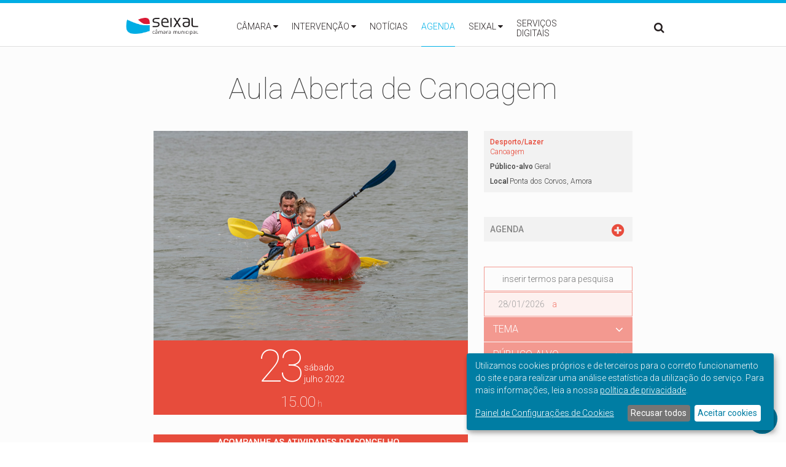

--- FILE ---
content_type: text/html; charset=utf-8
request_url: https://www.cm-seixal.pt/evento/aula-aberta-de-canoagem-11
body_size: 23855
content:
<!DOCTYPE html>
  <!--[if IEMobile 7]><html class="no-js ie iem7" lang="pt-pt" dir="ltr"><![endif]-->
  <!--[if lte IE 6]><html class="no-js ie lt-ie9 lt-ie8 lt-ie7" lang="pt-pt" dir="ltr"><![endif]-->
  <!--[if (IE 7)&(!IEMobile)]><html class="no-js ie lt-ie9 lt-ie8" lang="pt-pt" dir="ltr"><![endif]-->
  <!--[if IE 8]><html class="no-js ie lt-ie9" lang="pt-pt" dir="ltr"><![endif]-->
  <!--[if (gte IE 9)|(gt IEMobile 7)]><html class="no-js ie" lang="pt-pt" dir="ltr" prefix="content: http://purl.org/rss/1.0/modules/content/ dc: http://purl.org/dc/terms/ foaf: http://xmlns.com/foaf/0.1/ og: http://ogp.me/ns# rdfs: http://www.w3.org/2000/01/rdf-schema# sioc: http://rdfs.org/sioc/ns# sioct: http://rdfs.org/sioc/types# skos: http://www.w3.org/2004/02/skos/core# xsd: http://www.w3.org/2001/XMLSchema#"><![endif]-->
  <!--[if !IE]><!--><html class="no-js" lang="pt-pt" dir="ltr" prefix="content: http://purl.org/rss/1.0/modules/content/ dc: http://purl.org/dc/terms/ foaf: http://xmlns.com/foaf/0.1/ og: http://ogp.me/ns# rdfs: http://www.w3.org/2000/01/rdf-schema# sioc: http://rdfs.org/sioc/ns# sioct: http://rdfs.org/sioc/types# skos: http://www.w3.org/2004/02/skos/core# xsd: http://www.w3.org/2001/XMLSchema#"><!--<![endif]-->
<head>
  <title>Aula Aberta de Canoagem | Câmara Municipal do Seixal</title>
  <meta charset="utf-8" />
<meta name="Generator" content="Drupal 7 (http://drupal.org)" />
<link rel="canonical" href="/evento/aula-aberta-de-canoagem-11" />
<link rel="shortlink" href="/node/17971" />
<link rel="shortcut icon" href="https://www.cm-seixal.pt/sites/default/files/favicon.ico" type="image/vnd.microsoft.icon" />
<link rel="profile" href="http://www.w3.org/1999/xhtml/vocab" />
<meta name="HandheldFriendly" content="true" />
<meta name="MobileOptimized" content="width" />
<meta http-equiv="cleartype" content="on" />
<link rel="apple-touch-icon-precomposed" href="https://www.cm-seixal.pt/sites/all/themes/seixal/apple-touch-icon-precomposed.png" />
<link rel="apple-touch-icon-precomposed" href="https://www.cm-seixal.pt/sites/all/themes/seixal/apple-touch-icon-precomposed-72x72.png" sizes="72x72" />
<link rel="apple-touch-icon-precomposed" href="https://www.cm-seixal.pt/sites/all/themes/seixal/apple-touch-icon-precomposed-120x120.png" sizes="120x120" />
<link rel="apple-touch-icon-precomposed" href="https://www.cm-seixal.pt/sites/all/themes/seixal/apple-touch-icon-precomposed-57x57.png" sizes="57x57" />
<link rel="apple-touch-icon-precomposed" href="https://www.cm-seixal.pt/sites/all/themes/seixal/apple-touch-icon-precomposed-152x152.png" sizes="152x152" />
<meta name="viewport" content="width=device-width, initial-scale=1.0" />
  <meta name="viewport" content="width=device-width, height=device-height, initial-scale=1.0, user-scalable=0, minimum-scale=1.0, maximum-scale=1.0">
  <style>
@import url("https://www.cm-seixal.pt/sites/all/themes/omega/omega/css/modules/system/system.base.css?swvo8o");
@import url("https://www.cm-seixal.pt/sites/all/themes/omega/omega/css/modules/system/system.menus.theme.css?swvo8o");
@import url("https://www.cm-seixal.pt/sites/all/themes/omega/omega/css/modules/system/system.messages.theme.css?swvo8o");
@import url("https://www.cm-seixal.pt/sites/all/themes/omega/omega/css/modules/system/system.theme.css?swvo8o");
@import url("https://www.cm-seixal.pt/sites/all/modules/calendar/css/calendar_multiday.css?swvo8o");
@import url("https://www.cm-seixal.pt/sites/all/modules/date/date_api/date.css?swvo8o");
@import url("https://www.cm-seixal.pt/sites/all/modules/date/date_popup/themes/datepicker.1.7.css?swvo8o");
@import url("https://www.cm-seixal.pt/sites/all/modules/date/date_repeat_field/date_repeat_field.css?swvo8o");
@import url("https://www.cm-seixal.pt/sites/all/modules/fitvids/fitvids.css?swvo8o");
@import url("https://www.cm-seixal.pt/sites/all/modules/geofield_gmap/geofield_gmap.css?swvo8o");
@import url("https://www.cm-seixal.pt/modules/node/node.css?swvo8o");
@import url("https://www.cm-seixal.pt/sites/all/modules/picture/picture_wysiwyg.css?swvo8o");
@import url("https://www.cm-seixal.pt/sites/all/themes/omega/omega/css/modules/field/field.theme.css?swvo8o");
@import url("https://www.cm-seixal.pt/sites/all/modules/youtube/css/youtube.css?swvo8o");
@import url("https://www.cm-seixal.pt/sites/all/modules/extlink/css/extlink.css?swvo8o");
@import url("https://www.cm-seixal.pt/sites/all/modules/views/css/views.css?swvo8o");
@import url("https://www.cm-seixal.pt/sites/all/themes/omega/omega/css/modules/search/search.theme.css?swvo8o");
@import url("https://www.cm-seixal.pt/sites/all/themes/omega/omega/css/modules/user/user.base.css?swvo8o");
@import url("https://www.cm-seixal.pt/sites/all/themes/omega/omega/css/modules/user/user.theme.css?swvo8o");
@import url("https://www.cm-seixal.pt/sites/all/modules/flickr/flickr.css?swvo8o");
@import url("https://www.cm-seixal.pt/sites/all/modules/flickr/flickr_cc_icons_on_hover.css?swvo8o");
@import url("https://www.cm-seixal.pt/sites/all/modules/ckeditor/css/ckeditor.css?swvo8o");
</style>
<style>
@import url("https://www.cm-seixal.pt/misc/ui/jquery.ui.core.css?swvo8o");
@import url("https://www.cm-seixal.pt/misc/ui/jquery.ui.theme.css?swvo8o");
@import url("https://www.cm-seixal.pt/misc/ui/jquery.ui.datepicker.css?swvo8o");
@import url("https://www.cm-seixal.pt/sites/all/modules/date/date_popup/themes/jquery.timeentry.css?swvo8o");
@import url("https://www.cm-seixal.pt/sites/all/modules/ctools/css/ctools.css?swvo8o");
@import url("https://www.cm-seixal.pt/sites/all/modules/selectmenu_nu/js/jquery.ui.selectmenu/jquery.ui.selectmenu.css?swvo8o");
@import url("https://www.cm-seixal.pt/sites/all/libraries/leaflet/leaflet.css?swvo8o");
</style>
<style>
@import url("https://www.cm-seixal.pt/sites/all/modules/leaflet/leaflet_extras.css?swvo8o");
@import url("https://www.cm-seixal.pt/sites/all/modules/ds/layouts/ds_2col_stacked/ds_2col_stacked.css?swvo8o");
@import url("https://www.cm-seixal.pt/sites/all/libraries/superfish/css/superfish.css?swvo8o");
@import url("https://www.cm-seixal.pt/sites/all/libraries/superfish/css/superfish-vertical.css?swvo8o");
</style>
<style>
@import url("https://www.cm-seixal.pt/sites/all/themes/seixal/css/seixal.normalize.css?swvo8o");
@import url("https://www.cm-seixal.pt/sites/all/themes/seixal/css/seixal.hacks.css?swvo8o");
@import url("https://www.cm-seixal.pt/sites/all/themes/seixal/css/seixal.styles.css?swvo8o");
@import url("https://www.cm-seixal.pt/sites/all/themes/seixal/css/tweaks.css?swvo8o");
@import url("https://www.cm-seixal.pt/sites/all/themes/seixal/css/klaro.css?swvo8o");
@import url("https://www.cm-seixal.pt/sites/all/themes/seixal/css/slider.css?swvo8o");
@import url("https://www.cm-seixal.pt/sites/all/themes/seixal/css/news.css?swvo8o");
@import url("https://www.cm-seixal.pt/sites/all/themes/seixal/css/events.css?swvo8o");
@import url("https://www.cm-seixal.pt/sites/all/themes/seixal/css/project_theme.css?swvo8o");
@import url("https://www.cm-seixal.pt/sites/all/themes/seixal/css/styles.css?swvo8o");
@import url("https://www.cm-seixal.pt/sites/all/themes/seixal/css/mobile.css?swvo8o");
@import url("https://www.cm-seixal.pt/sites/all/themes/seixal/css/webfonts/font-awesome/css/font-awesome.css?swvo8o");
</style>
<link type="text/css" rel="stylesheet" href="https://fonts.googleapis.com/css?family=Roboto:400,700,500,300,100&amp;swvo8o" media="all" />

<!--[if lte IE 8]>
<style>
@import url("https://www.cm-seixal.pt/sites/all/themes/seixal/css/seixal.fallback.css?swvo8o");
</style>
<![endif]-->
  <script src="https://www.cm-seixal.pt/sites/all/themes/seixal/js/jquery-1.7.2.min.js?v=1.7.2"></script>
<script src="https://www.cm-seixal.pt/misc/jquery-extend-3.4.0.js?v=1.4.4"></script>
<script src="https://www.cm-seixal.pt/misc/jquery-html-prefilter-3.5.0-backport.js?v=1.4.4"></script>
<script src="https://www.cm-seixal.pt/misc/jquery.once.js?v=1.2"></script>
<script src="https://www.cm-seixal.pt/misc/drupal.js?swvo8o"></script>
<script src="https://www.cm-seixal.pt/sites/all/themes/omega/omega/js/no-js.js?swvo8o"></script>
<script src="https://www.cm-seixal.pt/sites/all/libraries/fitvids/jquery.fitvids.js?swvo8o"></script>
<script src="https://www.cm-seixal.pt/misc/ui/jquery.ui.core.min.js?v=1.8.7"></script>
<script src="https://www.cm-seixal.pt/misc/ui/jquery.ui.widget.min.js?v=1.8.7"></script>
<script src="https://www.cm-seixal.pt/misc/ui/jquery.ui.position.min.js?v=1.8.7"></script>
<script src="https://www.cm-seixal.pt/misc/ui/jquery.ui.position-1.13.0-backport.js?v=1.8.7"></script>
<script src="https://www.cm-seixal.pt/misc/jquery.cookie.js?v=1.0"></script>
<script src="https://www.cm-seixal.pt/sites/all/themes/seixal/js/jquery.form.js?v=3.48.0"></script>
<script src="https://www.cm-seixal.pt/misc/ui/jquery.ui.datepicker.min.js?v=1.8.7"></script>
<script src="https://www.cm-seixal.pt/misc/ui/jquery.ui.datepicker-1.13.0-backport.js?v=1.8.7"></script>
<script src="https://www.cm-seixal.pt/modules/locale/locale.datepicker.js?v=1.8.7"></script>
<script src="https://www.cm-seixal.pt/sites/all/modules/date/date_popup/jquery.timeentry.pack.js?v=1.4.7"></script>
<script>L_ROOT_URL = "/sites/all/libraries/leaflet/";</script>
<script src="https://www.cm-seixal.pt/sites/all/libraries/leaflet/leaflet.js?swvo8o"></script>
<script src="https://www.cm-seixal.pt/misc/ajax.js?v=7.97"></script>
<script src="https://www.cm-seixal.pt/sites/all/modules/fitvids/fitvids.js?swvo8o"></script>
<script src="https://www.cm-seixal.pt/sites/all/modules/geofield_gmap/geofield_gmap.js?swvo8o"></script>

<!--[if (gte IE 6)&(lte IE 8)]>
<script src="https://www.cm-seixal.pt/sites/all/themes/seixal/libraries/html5shiv/html5shiv.min.js?swvo8o"></script>
<![endif]-->

<!--[if (gte IE 6)&(lte IE 8)]>
<script src="https://www.cm-seixal.pt/sites/all/themes/seixal/libraries/html5shiv/html5shiv-printshiv.min.js?swvo8o"></script>
<![endif]-->

<!--[if (gte IE 6)&(lte IE 8)]>
<script src="https://www.cm-seixal.pt/sites/all/themes/seixal/libraries/selectivizr/selectivizr.min.js?swvo8o"></script>
<![endif]-->

<!--[if (gte IE 6)&(lte IE 8)]>
<script src="https://www.cm-seixal.pt/sites/all/themes/seixal/libraries/respond/respond.min.js?swvo8o"></script>
<![endif]-->
<script>document.createElement( "picture" );</script>
<script src="https://www.cm-seixal.pt/sites/default/files/languages/pt-pt_wDUYroqVWnw1BgZpJhJxDhOnJnK1QKnsILUhjq7V3eI.js?swvo8o"></script>
<script>klaroConfig = {"elementID":"klaro","storageMethod":"cookie","cookieName":"klaro","cookieExpiresAfterDays":365,"privacyPolicy":"\/privacidade","default":true,"mustConsent":false,"acceptAll":true,"lang":"pt","apps":[{"name":"matomo","default":false,"title":"Matomo","purposes":["analytics"],"required":false,"cookies":[[/^_pk_.*$/,'/','www.cm-seixal.pt'], [/^_pk_.*$/,'/','.cm-seixal.pt'],["piwik_ignore"]]},{"name":"ga","default":false,"title":"Google Analytics","purposes":["analytics"],"required":false,"cookies":[["_ga","/",".cm-seixal.pt"],[/_ga_[A-Z-0-9]+/,"/",".cm-seixal.pt"],[ "_gid"]]},{"name":"gtm","default":false,"title":"Google Tag Manager","purposes":["analytics"],"required":false,"cookies": [/_gat_gtag_UA_[0-9_]+/]},{"name":"cms","default":true,"title":"CMS","purposes":["cms"],"required":true,"cookies":["has_js", /^SESS/, /^proxyVisitor/]},{"name":"klaro","default":true,"title":"Klaro Consent Manager","purposes":["cms"],"required":true,"cookies":["klaro"]}],"translations":{"pt":[],"pt-pt":{"consentNotice":{"description":"We collect and process your personal information for the following purposes: {purposes}. By using this site you are giving your consent for us to set cookies.","learnMore":"Adjust settings"},"acceptSelected":"Accept selected","acceptAll":"Accept all","ok":"OK","decline":"Decline","matomo":{"description":"Default implementation for Matomo Module. - Liga\u00e7\u00e3o https:\/\/matomo.org\/ - Privacy Policy https:\/\/matomo.org\/privacy-policy\/"},"purposes":{"analytics":"analytics","cms":"cms"},"ga":{"description":"Default implementation for Google Analytics Module. - Liga\u00e7\u00e3o https:\/\/www.google.com\/analytics\/ - Privacy Policy https:\/\/policies.google.com\/privacy"},"gtm":{"description":"Default implementation for Google Tag Manager Module. - Liga\u00e7\u00e3o https:\/\/www.google.com\/tagmanager\/ - Privacy Policy https:\/\/policies.google.com\/privacy"},"cms":{"description":"Default implementation for CMS Cookies."},"klaro":{"description":"Saves the status of the users consent."}}}}</script>
<script src="https://www.cm-seixal.pt/sites/all/libraries/klaro/dist/klaro.js?swvo8o"></script>
<script src="https://www.cm-seixal.pt/sites/all/modules/klaro/js/klaro.js?swvo8o"></script>
<script src="https://www.cm-seixal.pt/sites/all/modules/selectmenu_nu/js/jquery.ui.selectmenu/jquery.ui.selectmenu.js?swvo8o"></script>
<script src="https://www.cm-seixal.pt/sites/all/modules/selectmenu_nu/js/selectmenu.js?swvo8o"></script>
<script>jQuery(window).bind("load",function (e) {
stLight.options({publisher:"b8a24e9b-84db-4fe8-8950-ea6f0e28e2fa",onhover: false,});
});</script>
<script src="https://www.cm-seixal.pt/sites/all/modules/views/js/base.js?swvo8o"></script>
<script src="https://www.cm-seixal.pt/misc/progress.js?v=7.97"></script>
<script>jQuery(window).bind("load",function (e) {
stLight.options({publisher:"b8a24e9b-84db-4fe8-8950-ea6f0e28e2fa",onhover: false,});
});</script>
<script src="https://www.cm-seixal.pt/sites/all/modules/date/date_popup/date_popup.js?swvo8o"></script>
<script src="https://www.cm-seixal.pt/sites/all/modules/views/js/ajax_view.js?swvo8o"></script>
<script src="https://www.cm-seixal.pt/sites/all/modules/leaflet/leaflet.drupal.js?swvo8o"></script>
<script>L.Icon.Default.imagePath = "/sites/all/libraries/leaflet/images/";</script>
<script>var switchTo5x = true;var useFastShare = true;</script>
<script src="https://ws.sharethis.com/button/buttons.js"></script>
<script>if (typeof stLight !== 'undefined') { stLight.options({"publisher":"dr-de895b8d-86fd-a557-c97a-a4dc1a79564f","version":"5x","lang":"pt-pt"}); }</script>
<script src="https://www.cm-seixal.pt/sites/all/modules/google_analytics/googleanalytics.js?swvo8o"></script>
<script src="https://www.googletagmanager.com/gtag/js?id=G-EQGD19QJP6"></script>
<script>window.google_analytics_uacct = "G-EQGD19QJP6";window.dataLayer = window.dataLayer || [];function gtag(){dataLayer.push(arguments)};gtag("js", new Date());gtag("set", "developer_id.dMDhkMT", true);gtag("config", "G-EQGD19QJP6", {"groups":"default","page_path":location.pathname + location.search + location.hash,"link_attribution":true,"allow_ad_personalization_signals":false});</script>
<script src="https://www.cm-seixal.pt/sites/all/modules/field_group/field_group.js?swvo8o"></script>
<script src="https://www.cm-seixal.pt/sites/all/modules/extlink/js/extlink.js?swvo8o"></script>
<script src="https://www.cm-seixal.pt/sites/all/modules/leaflet_more_maps/leaflet_more_maps.js?swvo8o"></script>
<script src="https://www.cm-seixal.pt/sites/all/libraries/superfish/superfish.js?swvo8o"></script>
<script src="https://www.cm-seixal.pt/sites/all/libraries/superfish/supposition.js?swvo8o"></script>
<script src="https://www.cm-seixal.pt/sites/all/libraries/superfish/sftouchscreen.js?swvo8o"></script>
<script src="https://www.cm-seixal.pt/sites/all/libraries/superfish/jquery.hoverIntent.minified.js?swvo8o"></script>
<script src="https://www.cm-seixal.pt/sites/all/libraries/superfish/sfsmallscreen.js?swvo8o"></script>
<script src="https://www.cm-seixal.pt/sites/all/libraries/superfish/supersubs.js?swvo8o"></script>
<script src="https://www.cm-seixal.pt/sites/all/modules/superfish/superfish.js?swvo8o"></script>
<script src="https://www.cm-seixal.pt/sites/all/themes/seixal/js/jquery.touchSwipe.min.js?swvo8o"></script>
<script src="https://www.cm-seixal.pt/sites/all/themes/seixal/js/jquery.fullscreen-min.js?swvo8o"></script>
<script src="https://www.cm-seixal.pt/sites/all/themes/seixal/js/site.js?swvo8o"></script>
<script>jQuery.extend(Drupal.settings, {"basePath":"\/","pathPrefix":"","setHasJsCookie":0,"ajaxPageState":{"theme":"seixal","theme_token":"7ndRiX2JTQPrhDYJOsIy-yMzTVgKAgWMgzdJP2Rw4gA","js":{"sites\/all\/modules\/picture\/picturefill2\/picturefill.min.js":1,"sites\/all\/modules\/picture\/picture.min.js":1,"sites\/all\/themes\/seixal\/js\/jquery-1.7.2.min.js":1,"misc\/jquery-extend-3.4.0.js":1,"misc\/jquery-html-prefilter-3.5.0-backport.js":1,"misc\/jquery.once.js":1,"misc\/drupal.js":1,"sites\/all\/themes\/omega\/omega\/js\/no-js.js":1,"sites\/all\/libraries\/fitvids\/jquery.fitvids.js":1,"misc\/ui\/jquery.ui.core.min.js":1,"misc\/ui\/jquery.ui.widget.min.js":1,"misc\/ui\/jquery.ui.position.min.js":1,"misc\/ui\/jquery.ui.position-1.13.0-backport.js":1,"misc\/jquery.cookie.js":1,"sites\/all\/themes\/seixal\/js\/jquery.form.js":1,"misc\/ui\/jquery.ui.datepicker.min.js":1,"misc\/ui\/jquery.ui.datepicker-1.13.0-backport.js":1,"modules\/locale\/locale.datepicker.js":1,"sites\/all\/modules\/date\/date_popup\/jquery.timeentry.pack.js":1,"0":1,"sites\/all\/libraries\/leaflet\/leaflet.js":1,"misc\/ajax.js":1,"sites\/all\/modules\/fitvids\/fitvids.js":1,"sites\/all\/modules\/geofield_gmap\/geofield_gmap.js":1,"sites\/all\/themes\/seixal\/libraries\/html5shiv\/html5shiv.min.js":1,"sites\/all\/themes\/seixal\/libraries\/html5shiv\/html5shiv-printshiv.min.js":1,"sites\/all\/themes\/seixal\/libraries\/selectivizr\/selectivizr.min.js":1,"sites\/all\/themes\/seixal\/libraries\/respond\/respond.min.js":1,"1":1,"public:\/\/languages\/pt-pt_wDUYroqVWnw1BgZpJhJxDhOnJnK1QKnsILUhjq7V3eI.js":1,"2":1,"sites\/all\/libraries\/klaro\/dist\/klaro.js":1,"sites\/all\/modules\/klaro\/js\/klaro.js":1,"sites\/all\/modules\/selectmenu_nu\/js\/jquery.ui.selectmenu\/jquery.ui.selectmenu.js":1,"sites\/all\/modules\/selectmenu_nu\/js\/selectmenu.js":1,"3":1,"sites\/all\/modules\/views\/js\/base.js":1,"misc\/progress.js":1,"4":1,"sites\/all\/modules\/date\/date_popup\/date_popup.js":1,"sites\/all\/modules\/views\/js\/ajax_view.js":1,"sites\/all\/modules\/leaflet\/leaflet.drupal.js":1,"5":1,"6":1,"https:\/\/ws.sharethis.com\/button\/buttons.js":1,"7":1,"sites\/all\/modules\/google_analytics\/googleanalytics.js":1,"https:\/\/www.googletagmanager.com\/gtag\/js?id=G-EQGD19QJP6":1,"8":1,"sites\/all\/modules\/field_group\/field_group.js":1,"sites\/all\/modules\/extlink\/js\/extlink.js":1,"sites\/all\/modules\/leaflet_more_maps\/leaflet_more_maps.js":1,"sites\/all\/libraries\/superfish\/superfish.js":1,"sites\/all\/libraries\/superfish\/supposition.js":1,"sites\/all\/libraries\/superfish\/sftouchscreen.js":1,"sites\/all\/libraries\/superfish\/jquery.hoverIntent.minified.js":1,"sites\/all\/libraries\/superfish\/sfsmallscreen.js":1,"sites\/all\/libraries\/superfish\/supersubs.js":1,"sites\/all\/modules\/superfish\/superfish.js":1,"sites\/all\/themes\/seixal\/js\/jquery.touchSwipe.min.js":1,"sites\/all\/themes\/seixal\/js\/jquery.fullscreen-min.js":1,"sites\/all\/themes\/seixal\/js\/site.js":1},"css":{"sites\/all\/themes\/omega\/omega\/css\/modules\/system\/system.base.css":1,"sites\/all\/themes\/omega\/omega\/css\/modules\/system\/system.menus.theme.css":1,"sites\/all\/themes\/omega\/omega\/css\/modules\/system\/system.messages.theme.css":1,"sites\/all\/themes\/omega\/omega\/css\/modules\/system\/system.theme.css":1,"sites\/all\/modules\/calendar\/css\/calendar_multiday.css":1,"sites\/all\/modules\/date\/date_api\/date.css":1,"sites\/all\/modules\/date\/date_popup\/themes\/datepicker.1.7.css":1,"sites\/all\/modules\/date\/date_repeat_field\/date_repeat_field.css":1,"sites\/all\/modules\/fitvids\/fitvids.css":1,"sites\/all\/modules\/geofield_gmap\/geofield_gmap.css":1,"modules\/node\/node.css":1,"sites\/all\/modules\/picture\/picture_wysiwyg.css":1,"sites\/all\/themes\/omega\/omega\/css\/modules\/field\/field.theme.css":1,"sites\/all\/modules\/youtube\/css\/youtube.css":1,"sites\/all\/modules\/extlink\/css\/extlink.css":1,"sites\/all\/modules\/views\/css\/views.css":1,"sites\/all\/themes\/omega\/omega\/css\/modules\/search\/search.theme.css":1,"sites\/all\/themes\/omega\/omega\/css\/modules\/user\/user.base.css":1,"sites\/all\/themes\/omega\/omega\/css\/modules\/user\/user.theme.css":1,"sites\/all\/modules\/flickr\/flickr.css":1,"sites\/all\/modules\/flickr\/flickr_cc_icons_on_hover.css":1,"sites\/all\/modules\/ckeditor\/css\/ckeditor.css":1,"misc\/ui\/jquery.ui.core.css":1,"misc\/ui\/jquery.ui.theme.css":1,"misc\/ui\/jquery.ui.datepicker.css":1,"sites\/all\/modules\/date\/date_popup\/themes\/jquery.timeentry.css":1,"sites\/all\/modules\/ctools\/css\/ctools.css":1,"sites\/all\/libraries\/klaro\/dist\/assets\/styles.css":1,"sites\/all\/modules\/klaro\/css\/klaro.css":1,"sites\/all\/modules\/selectmenu_nu\/js\/jquery.ui.selectmenu\/jquery.ui.selectmenu.css":1,"sites\/all\/libraries\/leaflet\/leaflet.css":1,"sites\/all\/libraries\/leaflet\/leaflet.ie.css":1,"sites\/all\/modules\/leaflet\/leaflet_extras.css":1,"sites\/all\/modules\/ds\/layouts\/ds_2col_stacked\/ds_2col_stacked.css":1,"sites\/all\/libraries\/superfish\/css\/superfish.css":1,"sites\/all\/libraries\/superfish\/css\/superfish-vertical.css":1,"sites\/all\/themes\/seixal\/css\/seixal.normalize.css":1,"sites\/all\/themes\/seixal\/css\/seixal.hacks.css":1,"sites\/all\/themes\/seixal\/css\/seixal.styles.css":1,"sites\/all\/themes\/seixal\/css\/tweaks.css":1,"sites\/all\/themes\/seixal\/css\/klaro.css":1,"sites\/all\/themes\/seixal\/css\/slider.css":1,"sites\/all\/themes\/seixal\/css\/news.css":1,"sites\/all\/themes\/seixal\/css\/events.css":1,"sites\/all\/themes\/seixal\/css\/project_theme.css":1,"sites\/all\/themes\/seixal\/css\/styles.css":1,"sites\/all\/themes\/seixal\/css\/mobile.css":1,"sites\/all\/themes\/seixal\/css\/webfonts\/font-awesome\/css\/font-awesome.css":1,"https:\/\/fonts.googleapis.com\/css?family=Roboto:400,700,500,300,100":1,"sites\/all\/themes\/seixal\/css\/seixal.fallback.css":1}},"klaro":{"buttontext":"Manage cookie consent"},"selectmenu":{"selectmenu_css_whitelist":"#example-div .something span select","form_id_exceptions":[],"ignore_system_settings_forms":1,"ignore_overlay_forms":1,"ignore_node_add_forms":1,"disable_for_admin_theme":1},"better_exposed_filters":{"views":{"eventos":{"displays":{"block_1":{"filters":[]}}},"agenda":{"displays":{"block_2":{"filters":[]},"block_9":{"filters":[]},"block_10":{"filters":[]},"block_3":{"filters":[]}}}}},"views":{"ajax_path":"\/views\/ajax","ajaxViews":{"views_dom_id:faefa468702d508d4f60a5aa56e1d0e2":{"view_name":"agenda","view_display_id":"block_2","view_args":"17971","view_path":"node\/17971","view_base_path":"agenda","view_dom_id":"faefa468702d508d4f60a5aa56e1d0e2","pager_element":0},"views_dom_id:b57871cbac57507aafe9f5183f483aed":{"view_name":"agenda","view_display_id":"block_9","view_args":"17971","view_path":"node\/17971","view_base_path":"agenda","view_dom_id":"b57871cbac57507aafe9f5183f483aed","pager_element":0},"views_dom_id:58d7526b828e38cbb90d07808a44014f":{"view_name":"agenda","view_display_id":"block_10","view_args":"17971","view_path":"node\/17971","view_base_path":"agenda","view_dom_id":"58d7526b828e38cbb90d07808a44014f","pager_element":0}}},"urlIsAjaxTrusted":{"\/views\/ajax":true,"\/agenda":true,"\/evento\/aula-aberta-de-canoagem-11":true},"jquery":{"ui":{"datepicker":{"isRTL":false,"firstDay":"0"}}},"datePopup":{"edit-from-value-datepicker-popup-0":{"func":"datepicker","settings":{"changeMonth":true,"changeYear":true,"autoPopUp":"focus","closeAtTop":false,"speed":"immediate","firstDay":0,"dateFormat":"dd\/mm\/yy","yearRange":"-1:+3","fromTo":false,"defaultDate":"0y"}},"edit-to-value-datepicker-popup-0":{"func":"datepicker","settings":{"changeMonth":true,"changeYear":true,"autoPopUp":"focus","closeAtTop":false,"speed":"immediate","firstDay":0,"dateFormat":"dd\/mm\/yy","yearRange":"-1:+3","fromTo":false,"defaultDate":"0y"}}},"leaflet":[{"mapId":"leaflet-map-1556211236","map":{"label":"Google roadmap (zoom 0..21)","description":"Google roadmap","settings":{"maxZoom":18,"attributionControl":true,"closePopupOnClick":true,"doubleClickZoom":true,"dragging":true,"fadeAnimation":true,"layerControl":false,"minZoom":0,"scrollWheelZoom":1,"touchZoom":true,"trackResize":true,"zoomAnimation":true,"zoomControl":true},"layers":{"layer":{"type":"google","urlTemplate":"\/\/mt{s}.googleapis.com\/vt?x={x}\u0026y={y}\u0026z={z}","options":{"attribution":"Map data \u0026copy; \u003Ca target=\u0022attr\u0022 href=\u0022http:\/\/googlemaps.com\u0022\u003EGoogle\u003C\/a\u003E","detectRetina":false,"subdomains":[0,1,2,3]}}}},"features":[{"type":"point","lat":38.651699066162,"lon":-9.11452960968,"popup":"Aula Aberta de CanoagemAula Aberta de Canoagem\u003Cbr \/\u003E\u003Cbr \/\u003E\r\n\u003Ca href=\u0022https:\/\/maps.google.pt\/maps?output=classic\u0026daddr=Aula Aberta de Canoagem@38.651699066162,-9.114529609680\u0022 target=\u0022_blank\u0022\u003Eobter dire\u00e7\u00f5es\u003C\/a\u003E","label":"Aula Aberta de Canoagem"}]},{"mapId":"leaflet-map--2-1133396491","map":{"label":"Google roadmap (zoom 0..21)","description":"Google roadmap","settings":{"maxZoom":18,"attributionControl":true,"closePopupOnClick":true,"doubleClickZoom":true,"dragging":true,"fadeAnimation":true,"layerControl":false,"minZoom":0,"scrollWheelZoom":1,"touchZoom":true,"trackResize":true,"zoomAnimation":true,"zoomControl":true},"layers":{"layer":{"type":"google","urlTemplate":"\/\/mt{s}.googleapis.com\/vt?x={x}\u0026y={y}\u0026z={z}","options":{"attribution":"Map data \u0026copy; \u003Ca target=\u0022attr\u0022 href=\u0022http:\/\/googlemaps.com\u0022\u003EGoogle\u003C\/a\u003E","detectRetina":false,"subdomains":[0,1,2,3]}}}},"features":[]}],"fitvids":{"custom_domains":[],"selectors":["body"],"simplifymarkup":true},"googleanalytics":{"account":["G-EQGD19QJP6"],"trackOutbound":1,"trackMailto":1,"trackDownload":1,"trackDownloadExtensions":"7z|aac|arc|arj|asf|asx|avi|bin|csv|doc(x|m)?|dot(x|m)?|exe|flv|gif|gz|gzip|hqx|jar|jpe?g|js|mp(2|3|4|e?g)|mov(ie)?|msi|msp|pdf|phps|png|ppt(x|m)?|pot(x|m)?|pps(x|m)?|ppam|sld(x|m)?|thmx|qtm?|ra(m|r)?|sea|sit|tar|tgz|torrent|txt|wav|wma|wmv|wpd|xls(x|m|b)?|xlt(x|m)|xlam|xml|z|zip","trackUrlFragments":1},"superfish":[{"id":"1","sf":{"animation":{"opacity":"show"},"speed":"\u0027fast\u0027","autoArrows":true,"dropShadows":false,"disableHI":false},"plugins":{"touchscreen":{"mode":"useragent_predefined"},"smallscreen":{"mode":"window_width","addSelected":false,"menuClasses":false,"hyperlinkClasses":false,"title":"Main menu"},"supposition":true,"bgiframe":false,"supersubs":{"minWidth":"12","maxWidth":"27","extraWidth":1}}},{"id":"2","sf":{"animation":{"opacity":"show","height":"show"},"speed":"\u0027fast\u0027","autoArrows":true,"dropShadows":false,"disableHI":false},"plugins":{"touchscreen":{"mode":"always_active"},"smallscreen":{"mode":"always_active","addSelected":false,"menuClasses":false,"hyperlinkClasses":false,"title":"Main menu"},"supposition":false,"bgiframe":false}},{"id":"3","sf":{"animation":{"opacity":"show","height":"show"},"speed":"\u0027fast\u0027","autoArrows":true,"dropShadows":false,"disableHI":false},"plugins":{"touchscreen":{"mode":"always_active"},"smallscreen":{"mode":"always_active","addSelected":false,"menuClasses":false,"hyperlinkClasses":false,"title":"Main menu"},"supposition":true,"bgiframe":false,"supersubs":{"minWidth":"12","maxWidth":"27","extraWidth":1}}}],"field_group":{"div":"full"},"extlink":{"extTarget":"_blank","extClass":"ext","extLabel":"(link is external)","extImgClass":0,"extIconPlacement":"append","extSubdomains":0,"extExclude":"","extInclude":"","extCssExclude":"","extCssExplicit":"","extAlert":0,"extAlertText":"This link will take you to an external web site. We are not responsible for their content.","mailtoClass":0,"mailtoLabel":"(link sends e-mail)","extUseFontAwesome":false}});</script>
</head>
<body class="html not-front not-logged-in page-node page-node- page-node-17971 node-type-event section-evento">
  <a href="#main-content" class="element-invisible element-focusable">Passar para o conteúdo principal</a>
    <div class="l-page">
  <div id="blue-border"></div>
  <div id="header-wrapper">
    <header id="region-header" class="l-header" role="banner" >
      <div class="l-branding">
                  <a href="#" id="open-menu" style="display:none;">&#xf0c9;</a>
          <a href="#" id="open-menu-right" style="display:none;">&#xf0ca;</a>
          <a href="/" title="Início" rel="home" class="site-logo"><img src="https://www.cm-seixal.pt/sites/all/themes/seixal/logo.png" alt="Início" /></a>
          <a href="/" title="Início" rel="home" class="site-logo-gray" style="display:none;"><img src="/sites/all/themes/seixal/logo_gray.png" alt="Início" /></a>
        
              </div>

            
        <div class="l-region l-region--navigation">
    

<div id="block-block-5" class="block block--block block--block-5">
        <div class="block__content">
    <a class="logo" href="/"></a>  </div>
</div>



<div id="block-superfish-1" class="block block--superfish block--superfish-1">
        <div class="block__content">
    <ul id="superfish-1" class="menu sf-menu sf-main-menu sf-horizontal sf-style-none sf-total-items-6 sf-parent-items-3 sf-single-items-3"><li id="menu-1756-1" class="first odd sf-item-1 sf-depth-1 sf-total-children-18 sf-parent-children-5 sf-single-children-13 menuparent"><a href="/camara" title="" class="sf-depth-1 menuparent">Câmara</a><ul><li id="menu-2405-1" class="first odd sf-item-1 sf-depth-2 sf-total-children-8 sf-parent-children-0 sf-single-children-8 menuparent"><a href="/orgaos-eleitos" class="sf-depth-2 menuparent">Órgãos eleitos</a><ul><li id="menu-2406-1" class="first odd sf-item-1 sf-depth-3 sf-no-children"><a href="/orgaos-eleitos/camara-municipal-do-seixal" class="sf-depth-3">Câmara Municipal</a></li><li id="menu-2407-1" class="middle even sf-item-2 sf-depth-3 sf-no-children"><a href="/orgaos-eleitos/assembleia-municipal-do-seixal" class="sf-depth-3">Assembleia Municipal</a></li><li id="menu-2408-1" class="middle odd sf-item-3 sf-depth-3 sf-no-children"><a href="/orgaos-eleitos/junta-de-freguesia-de-amora" class="sf-depth-3">Freguesia de Amora</a></li><li id="menu-8249-1" class="middle even sf-item-4 sf-depth-3 sf-no-children"><a href="/orgaos-eleitos/junta-de-freguesia-de-arrentela" class="sf-depth-3">Freguesia de Arrentela</a></li><li id="menu-2409-1" class="middle odd sf-item-5 sf-depth-3 sf-no-children"><a href="/orgaos-eleitos/junta-de-freguesia-de-corroios" class="sf-depth-3">Freguesia de Corroios</a></li><li id="menu-2410-1" class="middle even sf-item-6 sf-depth-3 sf-no-children"><a href="/orgaos-eleitos/junta-de-freguesia-de-fernao-ferro" class="sf-depth-3">Freguesia de Fernão Ferro</a></li><li id="menu-8250-1" class="middle odd sf-item-7 sf-depth-3 sf-no-children"><a href="/orgaos-eleitos/junta-de-freguesia-de-paio-pires" class="sf-depth-3">Freguesia de Paio Pires</a></li><li id="menu-2411-1" class="last even sf-item-8 sf-depth-3 sf-no-children"><a href="/orgaos-eleitos/junta-de-freguesia-do-seixal" class="sf-depth-3">Freguesia do Seixal</a></li></ul></li><li id="menu-2412-1" class="middle even sf-item-2 sf-depth-2 sf-no-children"><a href="/estrutura-organica" class="sf-depth-2">Estrutura orgânica</a></li><li id="menu-2416-1" class="middle odd sf-item-3 sf-depth-2 sf-no-children"><a href="/missao-e-objetivos" class="sf-depth-2">Missão e objetivos</a></li><li id="menu-2418-1" class="middle even sf-item-4 sf-depth-2 sf-no-children"><a href="/politica-e-orcamento-0" title="" class="sf-depth-2">Política e Orçamento</a></li><li id="menu-8253-1" class="middle odd sf-item-5 sf-depth-2 sf-no-children"><a href="/qualidade-e-certificacao/qualidade" class="sf-depth-2">Qualidade e Certificação</a></li><li id="menu-8191-1" class="middle even sf-item-6 sf-depth-2 sf-total-children-5 sf-parent-children-0 sf-single-children-5 menuparent"><a href="/atividade-municipal/atividade-municipal" class="sf-depth-2 menuparent">Atividade Municipal</a><ul><li id="menu-2646-1" class="first odd sf-item-1 sf-depth-3 sf-no-children"><a href="/reunioes-camara" title="" class="sf-depth-3">Reuniões de Câmara</a></li><li id="menu-382-1" class="middle even sf-item-2 sf-depth-3 sf-no-children"><a href="/inqueritos-e-editais" title="" class="sf-depth-3">Inquéritos e editais</a></li><li id="menu-2858-1" class="middle odd sf-item-3 sf-depth-3 sf-no-children"><a href="/regulamentos-e-posturas/regulamentos-e-posturas" class="sf-depth-3">Regulamentos e Posturas</a></li><li id="menu-6751-1" class="middle even sf-item-4 sf-depth-3 sf-no-children"><a href="http://www.cm-seixal.pt/documentos/camara?combine=tomada+de+posi%C3%A7%C3%A3o" title="" class="sf-depth-3">Tomadas de Posição</a></li><li id="menu-7592-1" class="last odd sf-item-5 sf-depth-3 sf-no-children"><a href="http://www.cm-seixal.pt/documentos/camara?combine=Contrato-programa" title="" class="sf-depth-3">Contratos-programa</a></li></ul></li><li id="menu-386-1" class="middle odd sf-item-7 sf-depth-2 sf-total-children-4 sf-parent-children-0 sf-single-children-4 menuparent"><a href="/projetos/camara" title="" class="sf-depth-2 menuparent">Projetos municipais</a><ul><li id="menu-8058-1" class="first odd sf-item-1 sf-depth-3 sf-no-children"><a href="https://www.cm-seixal.pt/comemoracoes-do-25-de-abril" title="" class="sf-depth-3">25 de Abril</a></li><li id="menu-8057-1" class="middle even sf-item-2 sf-depth-3 sf-no-children"><a href="https://www.cm-seixal.pt/aniversario-do-concelho" title="" class="sf-depth-3">Aniversário do concelho</a></li><li id="menu-8231-1" class="middle odd sf-item-3 sf-depth-3 sf-no-children"><a href="https://sig.cm-seixal.pt/portal/apps/dashboards/273f8016edfd4a1a9bd35f3515bb690b" title="" class="sf-depth-3">Infomapa Seixal</a></li><li id="menu-7616-1" class="last even sf-item-4 sf-depth-3 sf-no-children"><a href="/seixal-0/2020/seixal" class="sf-depth-3">Seixal +</a></li></ul></li><li id="menu-2505-1" class="middle even sf-item-8 sf-depth-2 sf-no-children"><a href="/projetos-cofinanciados" title="" class="sf-depth-2">Projetos cofinanciados pela UE</a></li><li id="menu-8190-1" class="middle odd sf-item-9 sf-depth-2 sf-no-children"><a href="/canal-de-denuncias/canal-de-denuncias" class="sf-depth-2">Canal de Denúncias</a></li><li id="menu-7600-1" class="middle even sf-item-10 sf-depth-2 sf-no-children"><a href="https://recrutamento.cm-seixal.pt/" title="" class="sf-depth-2">Concursos e estágios</a></li><li id="menu-3033-1" class="middle odd sf-item-11 sf-depth-2 sf-no-children"><a href="/apoio-ao-consumidor/apoio-ao-consumidor" class="sf-depth-2">Apoio ao consumidor</a></li><li id="menu-7575-1" class="middle even sf-item-12 sf-depth-2 sf-no-children"><a href="/livro-de-reclamacoes-eletronico/livro-de-reclamacoes-eletronico" class="sf-depth-2">Livro de Reclamações Eletrónico</a></li><li id="menu-7490-1" class="middle odd sf-item-13 sf-depth-2 sf-no-children"><a href="/acesso-documentos-administrativos/acesso-documentos-administrativos" class="sf-depth-2">Acesso a documentos administrativos</a></li><li id="menu-2430-1" class="middle even sf-item-14 sf-depth-2 sf-total-children-5 sf-parent-children-0 sf-single-children-5 menuparent"><a href="/publicacoes-e-edicoes" class="sf-depth-2 menuparent">Publicações e edições</a><ul><li id="menu-2431-1" class="first odd sf-item-1 sf-depth-3 sf-no-children"><a href="/publicacoes-e-edicoes/paginas-na-internet" class="sf-depth-3">Páginas na Internet</a></li><li id="menu-2432-1" class="middle even sf-item-2 sf-depth-3 sf-no-children"><a href="/publicacoes-e-edicoes/publicacoes-regulares" class="sf-depth-3">Publicações regulares</a></li><li id="menu-2433-1" class="middle odd sf-item-3 sf-depth-3 sf-no-children"><a href="/publicacoes-e-edicoes/edicoes-multimedia" class="sf-depth-3">Edições multimédia</a></li><li id="menu-2434-1" class="middle even sf-item-4 sf-depth-3 sf-no-children"><a href="/publicacoes-e-edicoes/livros" class="sf-depth-3">Livros</a></li><li id="menu-7614-1" class="last odd sf-item-5 sf-depth-3 sf-no-children"><a href="/publicacoes-e-edicoes/newsletters" class="sf-depth-3">Newsletters</a></li></ul></li><li id="menu-2507-1" class="middle odd sf-item-15 sf-depth-2 sf-total-children-3 sf-parent-children-0 sf-single-children-3 menuparent"><a href="/imagem-institucional/imagem-institucional" class="sf-depth-2 menuparent">Imagem corporativa</a><ul><li id="menu-2508-1" class="first odd sf-item-1 sf-depth-3 sf-no-children"><a href="/imagem-institucional/imagem-institucional" class="sf-depth-3">Imagem institucional</a></li><li id="menu-2509-1" class="middle even sf-item-2 sf-depth-3 sf-no-children"><a href="/servicos-centrais/servicos-centrais-da-camara-municipal-do-seixal" class="sf-depth-3">Serviços Centrais</a></li><li id="menu-2510-1" class="last odd sf-item-3 sf-depth-3 sf-no-children"><a href="/servicos-operacionais/servicos-operacionais-da-camara-municipal-do-seixal" class="sf-depth-3">Serviços Operacionais</a></li></ul></li><li id="menu-2506-1" class="middle even sf-item-16 sf-depth-2 sf-no-children"><a href="/documentos/camara" title="" class="sf-depth-2">Documentos</a></li><li id="menu-3707-1" class="middle odd sf-item-17 sf-depth-2 sf-no-children"><a href="/equipamentos/camara" title="" class="sf-depth-2">Equipamentos</a></li><li id="menu-390-1" class="last even sf-item-18 sf-depth-2 sf-no-children"><a href="/contactos" class="sf-depth-2">Contactos</a></li></ul></li><li id="menu-371-1" class="middle even sf-item-2 sf-depth-1 sf-total-children-13 sf-parent-children-13 sf-single-children-0 menuparent"><a href="/acao-social" title="" class="sf-depth-1 menuparent">Intervenção</a><ul><li id="menu-1068-1" class="first odd sf-item-1 sf-depth-2 sf-total-children-8 sf-parent-children-0 sf-single-children-8 menuparent"><a href="/acao-social" title="" class="sf-depth-2 menuparent">Ação Social</a><ul><li id="menu-2437-1" class="first odd sf-item-1 sf-depth-3 sf-no-children"><a href="/rede-social" title="" class="sf-depth-3">Rede Social</a></li><li id="menu-2515-1" class="middle even sf-item-2 sf-depth-3 sf-no-children"><a href="/servicos" class="sf-depth-3">Serviços</a></li><li id="menu-8240-1" class="middle odd sf-item-3 sf-depth-3 sf-no-children"><a href="/radar-social/radar-social" class="sf-depth-3">Radar Social</a></li><li id="menu-8242-1" class="middle even sf-item-4 sf-depth-3 sf-no-children"><a href="/mes-da-pessoa-idosa/2025/mes-da-pessoa-idosa" class="sf-depth-3">Mês da Pessoa Idosa</a></li><li id="menu-2504-1" class="middle odd sf-item-5 sf-depth-3 sf-no-children"><a href="/areas-de-intervencao" title="" class="sf-depth-3">Áreas de Intervenção</a></li><li id="menu-2632-1" class="middle even sf-item-6 sf-depth-3 sf-no-children"><a href="/habitacao/habitacao" title="" class="sf-depth-3">Habitação</a></li><li id="menu-1075-1" class="middle odd sf-item-7 sf-depth-3 sf-no-children"><a href="/projetos/acao-social" title="" class="sf-depth-3">+ Projetos</a></li><li id="menu-1077-1" class="last even sf-item-8 sf-depth-3 sf-no-children"><a href="/documentos/acao-social" title="" class="sf-depth-3">Documentos</a></li></ul></li><li id="menu-1039-1" class="middle even sf-item-2 sf-depth-2 sf-total-children-17 sf-parent-children-0 sf-single-children-17 menuparent"><a href="/ambiente-e-sustentabilidade" title="" class="sf-depth-2 menuparent">Ambiente e Sustentabilidade</a><ul><li id="menu-8238-1" class="first odd sf-item-1 sf-depth-3 sf-no-children"><a href="/semana-europeia-da-mobilidade/2025/semana-europeia-da-mobilidade" class="sf-depth-3">Semana Europeia da Mobilidade</a></li><li id="menu-8195-1" class="middle even sf-item-2 sf-depth-3 sf-no-children"><a href="https://www.cm-seixal.pt/limpeza-urbana/residuos" title="" class="sf-depth-3">Resíduos</a></li><li id="menu-8218-1" class="middle odd sf-item-3 sf-depth-3 sf-no-children"><a href="https://www.cm-seixal.pt/limpeza-urbana/ecocentros" title="" class="sf-depth-3">Ecocentros</a></li><li id="menu-2060-1" class="middle even sf-item-4 sf-depth-3 sf-no-children"><a href="/limpeza-urbana/higiene-urbana" class="sf-depth-3">Higiene Urbana</a></li><li id="menu-8182-1" class="middle odd sf-item-5 sf-depth-3 sf-no-children"><a href="/parque-metropolitano-da-biodiversidade-01/parque-metropolitano-da-biodiversidade" class="sf-depth-3">Parque Metropolitano da Biodiversidade</a></li><li id="menu-7489-1" class="middle even sf-item-6 sf-depth-3 sf-no-children"><a href="http://www.cm-seixal.pt/agua/balcao-digital-da-agua" title="Leituras e faturas online" class="sf-depth-3">Balcão Digital da Água</a></li><li id="menu-2062-1" class="middle odd sf-item-7 sf-depth-3 sf-no-children"><a href="/agricultura-urbana/agricultura-urbana" class="sf-depth-3">Agricultura Urbana</a></li><li id="menu-8166-1" class="middle even sf-item-8 sf-depth-3 sf-no-children"><a href="https://www.cm-seixal.pt/objetivos-de-desenvolvimento-sustentavel/2023/objetivos-de-desenvolvimento-sustentavel" title="" class="sf-depth-3">Agenda 2030 - ODS</a></li><li id="menu-1985-1" class="middle odd sf-item-9 sf-depth-3 sf-no-children"><a href="/agenda-21-local/agenda-21-local" class="sf-depth-3">Agenda 21 Local</a></li><li id="menu-3856-1" class="middle even sf-item-10 sf-depth-3 sf-no-children"><a href="/educacao-ambiental/programa-municipal-de-educacao-para-sustentabilidade" class="sf-depth-3">Educação Ambiental</a></li><li id="menu-1989-1" class="middle odd sf-item-11 sf-depth-3 sf-no-children"><a href="/energia/energia" class="sf-depth-3">Energia</a></li><li id="menu-2106-1" class="middle even sf-item-12 sf-depth-3 sf-no-children"><a href="/espacos-verdes" class="sf-depth-3">Espaços verdes</a></li><li id="menu-7615-1" class="middle odd sf-item-13 sf-depth-3 sf-no-children"><a href="/qualidade-do-ar/qualidade-do-ar" class="sf-depth-3">Qualidade do Ar</a></li><li id="menu-7585-1" class="middle even sf-item-14 sf-depth-3 sf-no-children"><a href="https://www.cm-seixal.pt/ruido/ruido" title="" class="sf-depth-3">Ruído</a></li><li id="menu-1051-1" class="middle odd sf-item-15 sf-depth-3 sf-no-children"><a href="/projetos/ambiente-e-sustentabilidade" title="" class="sf-depth-3">+ Projetos</a></li><li id="menu-1052-1" class="middle even sf-item-16 sf-depth-3 sf-no-children"><a href="/equipamentos/ambiente-e-sustentabilidade" title="" class="sf-depth-3">Equipamentos</a></li><li id="menu-1053-1" class="last odd sf-item-17 sf-depth-3 sf-no-children"><a href="/documentos/ambiente-e-sustentabilidade" title="" class="sf-depth-3">Documentos</a></li></ul></li><li id="menu-2218-1" class="middle odd sf-item-3 sf-depth-2 sf-total-children-7 sf-parent-children-0 sf-single-children-7 menuparent"><a href="/associativismo" title="" class="sf-depth-2 menuparent">Associativismo</a><ul><li id="menu-2854-1" class="first odd sf-item-1 sf-depth-3 sf-no-children"><a href="/criar-associacao/criar-associacao" class="sf-depth-3">Criar associação</a></li><li id="menu-2857-1" class="middle even sf-item-2 sf-depth-3 sf-no-children"><a href="/modelos-e-documentacao-para-associacoes" class="sf-depth-3">Modelos e documentação</a></li><li id="menu-2856-1" class="middle odd sf-item-3 sf-depth-3 sf-no-children"><a href="/programas-para-associacoes" class="sf-depth-3">Programas</a></li><li id="menu-2853-1" class="middle even sf-item-4 sf-depth-3 sf-no-children"><a href="/area-de-apoio-ao-movimento-associativo/area-de-apoio-ao-movimento-associativo" class="sf-depth-3">Área de Apoio</a></li><li id="menu-4652-1" class="middle odd sf-item-5 sf-depth-3 sf-no-children"><a href="/area-de-apoio-ao-movimento-associativo/formacao" class="sf-depth-3">Formação</a></li><li id="menu-2219-1" class="middle even sf-item-6 sf-depth-3 sf-no-children"><a href="/associacoes" title="" class="sf-depth-3">Listagem de associações</a></li><li id="menu-2855-1" class="last odd sf-item-7 sf-depth-3 sf-no-children"><a href="/documentos/associativismo" title="" class="sf-depth-3">Documentos</a></li></ul></li><li id="menu-1031-1" class="middle even sf-item-4 sf-depth-2 sf-total-children-11 sf-parent-children-0 sf-single-children-11 menuparent"><a href="/cultura" title="" class="sf-depth-2 menuparent">Cultura</a><ul><li id="menu-8248-1" class="first odd sf-item-1 sf-depth-3 sf-no-children"><a href="/festival-de-teatro-do-seixal/2025/festival-de-teatro-do-seixal" class="sf-depth-3">Festival de Teatro do Seixal</a></li><li id="menu-8246-1" class="middle even sf-item-2 sf-depth-3 sf-no-children"><a href="/cineclube-seixal/2025/cineclube-seixal" class="sf-depth-3">Cineclube Seixal</a></li><li id="menu-8224-1" class="middle odd sf-item-3 sf-depth-3 sf-no-children"><a href="/e-se-pudessemos-mergulhar-nos-livros/2025/ese-pudessemos-mergulhar-nos-livros" class="sf-depth-3">E...se pudéssemos mergulhar nos livros?</a></li><li id="menu-3697-1" class="middle even sf-item-4 sf-depth-3 sf-no-children"><a href="/exposicoes" class="sf-depth-3">Exposições</a></li><li id="menu-1036-1" class="middle odd sf-item-5 sf-depth-3 sf-no-children"><a href="/projetos/cultura" title="" class="sf-depth-3">+ Projetos</a></li><li id="menu-3815-1" class="middle even sf-item-6 sf-depth-3 sf-no-children"><a href="https://www.cm-seixal.pt/biblioteca-municipal/biblioteca-municipal-do-seixal" title="" class="sf-depth-3">Biblioteca</a></li><li id="menu-3816-1" class="middle odd sf-item-7 sf-depth-3 sf-no-children"><a href="/ecomuseu-municipal/ecomuseu-municipal-do-seixal" title="" class="sf-depth-3">Ecomuseu</a></li><li id="menu-7491-1" class="middle even sf-item-8 sf-depth-3 sf-no-children"><a href="http://www.cm-seixal.pt/equipamento/auditorio-municipal-do-forum-cultural-do-seixal" title="" class="sf-depth-3">Auditório Municipal</a></li><li id="menu-7496-1" class="middle odd sf-item-9 sf-depth-3 sf-no-children"><a href="http://www.cm-seixal.pt/equipamento/cinema-s-vicente" title="" class="sf-depth-3">Cinema S. Vicente</a></li><li id="menu-1037-1" class="middle even sf-item-10 sf-depth-3 sf-no-children"><a href="/equipamentos/cultura" title="" class="sf-depth-3">Equipamentos</a></li><li id="menu-1038-1" class="last odd sf-item-11 sf-depth-3 sf-no-children"><a href="/documentos/cultura" title="" class="sf-depth-3">Documentos</a></li></ul></li><li id="menu-2770-1" class="middle odd sf-item-5 sf-depth-2 sf-total-children-6 sf-parent-children-0 sf-single-children-6 menuparent"><a href="/desenvolvimento-economico" title="" class="sf-depth-2 menuparent">Desenvolvimento Económico</a><ul><li id="menu-3048-1" class="first odd sf-item-1 sf-depth-3 sf-no-children"><a href="/caracterizacao-economica-do-municipio/caracterizacao-economica" class="sf-depth-3">Caracterização económica</a></li><li id="menu-3723-1" class="middle even sf-item-2 sf-depth-3 sf-no-children"><a href="/investir-no-seixal/investir-no-seixal" class="sf-depth-3">Investir no Seixal</a></li><li id="menu-8054-1" class="middle odd sf-item-3 sf-depth-3 sf-no-children"><a href="/centro-inova-miratejo-01/centro-inova-miratejo" class="sf-depth-3">Centro Inova Miratejo</a></li><li id="menu-8052-1" class="middle even sf-item-4 sf-depth-3 sf-no-children"><a href="/parques-de-atividades-economicas/parques-de-atividades-economicas" class="sf-depth-3">Parques de Atividades Económicas</a></li><li id="menu-7340-1" class="middle odd sf-item-5 sf-depth-3 sf-no-children"><a href="/arco-ribeirinho-sul/arco-ribeirinho-sul" class="sf-depth-3">Arco Ribeirinho Sul</a></li><li id="menu-3355-1" class="last even sf-item-6 sf-depth-3 sf-no-children"><a href="/documentos/desenvolvimento-economico" title="" class="sf-depth-3">Documentos</a></li></ul></li><li id="menu-1022-1" class="middle even sf-item-6 sf-depth-2 sf-total-children-7 sf-parent-children-0 sf-single-children-7 menuparent"><a href="/desporto" title="" class="sf-depth-2 menuparent">Desporto</a><ul><li id="menu-8188-1" class="first odd sf-item-1 sf-depth-3 sf-no-children"><a href="https://www.cm-seixal.pt/gala-do-desporto-do-concelho-do-seixal/2026/gala-do-desporto-do-concelho-do-seixal-2026" title="" class="sf-depth-3">Gala do Desporto do Concelho do Seixal</a></li><li id="menu-8215-1" class="middle even sf-item-2 sf-depth-3 sf-no-children"><a href="https://www.cm-seixal.pt/trofeu-de-atletismo-do-concelho-do-seixal" title="" class="sf-depth-3">Troféu de Atletismo do Seixal</a></li><li id="menu-8047-1" class="middle odd sf-item-3 sf-depth-3 sf-no-children"><a href="https://www.cm-seixal.pt/seixaliada-0/" title="" class="sf-depth-3">Seixalíada</a></li><li id="menu-8040-1" class="middle even sf-item-4 sf-depth-3 sf-no-children"><a href="/jogos-do-seixal" class="sf-depth-3">Jogos do Seixal</a></li><li id="menu-1028-1" class="middle odd sf-item-5 sf-depth-3 sf-no-children"><a href="/projetos/desporto" title="" class="sf-depth-3">+ Projetos</a></li><li id="menu-1029-1" class="middle even sf-item-6 sf-depth-3 sf-no-children"><a href="/equipamentos/desporto" title="" class="sf-depth-3">Equipamentos</a></li><li id="menu-1030-1" class="last odd sf-item-7 sf-depth-3 sf-no-children"><a href="/documentos/desporto" title="" class="sf-depth-3">Documentos</a></li></ul></li><li id="menu-1078-1" class="middle odd sf-item-7 sf-depth-2 sf-total-children-9 sf-parent-children-0 sf-single-children-9 menuparent"><a href="/educacao" title="" class="sf-depth-2 menuparent">Educação</a><ul><li id="menu-8081-1" class="first odd sf-item-1 sf-depth-3 sf-no-children"><a href="https://www.cm-seixal.pt/desfiles-de-carnaval/2026/desfiles-de-carnaval-2026" title="" class="sf-depth-3">Desfiles de Carnaval</a></li><li id="menu-2940-1" class="middle even sf-item-2 sf-depth-3 sf-no-children"><a href="https://www.cm-seixal.pt/plano-educativo-municipal-3/2025/plano-educativo-municipal-2025-2026" title="" class="sf-depth-3">Plano Educativo Municipal</a></li><li id="menu-8171-1" class="middle odd sf-item-3 sf-depth-3 sf-no-children"><a href="https://www.cm-seixal.pt/rececao-comunidade-educativa/2025/rececao-comunidade-educativa-2025-2026" title="" class="sf-depth-3">Receção à Comunidade Educativa </a></li><li id="menu-2746-1" class="middle even sf-item-4 sf-depth-3 sf-no-children"><a href="/apoio-escolas/apoio-escolas" class="sf-depth-3">Apoio às Escolas</a></li><li id="menu-3017-1" class="middle odd sf-item-5 sf-depth-3 sf-no-children"><a href="/apoio-social/bolsas-de-estudo" class="sf-depth-3">Apoio Social</a></li><li id="menu-4373-1" class="middle even sf-item-6 sf-depth-3 sf-no-children"><a href="/imprensa-nas-escolas/imprensa-escolar" class="sf-depth-3">Imprensa Escolar</a></li><li id="menu-1083-1" class="middle odd sf-item-7 sf-depth-3 sf-no-children"><a href="/projetos/educacao" title="" class="sf-depth-3">+ Projetos</a></li><li id="menu-1084-1" class="middle even sf-item-8 sf-depth-3 sf-no-children"><a href="/equipamentos/educacao" title="" class="sf-depth-3">Equipamentos</a></li><li id="menu-1085-1" class="last odd sf-item-9 sf-depth-3 sf-no-children"><a href="/documentos/educacao" title="" class="sf-depth-3">Documentos</a></li></ul></li><li id="menu-1054-1" class="middle even sf-item-8 sf-depth-2 sf-total-children-8 sf-parent-children-0 sf-single-children-8 menuparent"><a href="/juventude" title="" class="sf-depth-2 menuparent">Juventude</a><ul><li id="menu-8256-1" class="first odd sf-item-1 sf-depth-3 sf-no-children"><a href="/festa-final-de-semestre-0/2026/festa-final-de-semestre-2026" class="sf-depth-3">Festa Final de Semestre</a></li><li id="menu-8254-1" class="middle even sf-item-2 sf-depth-3 sf-no-children"><a href="/drive-arte/2026/drive-arte-2026" class="sf-depth-3">Drive In Arte</a></li><li id="menu-8255-1" class="middle odd sf-item-3 sf-depth-3 sf-no-children"><a href="/acoes-jovens-1/2026/acoes-jovens-2026" class="sf-depth-3">Ações Jovens</a></li><li id="menu-8251-1" class="middle even sf-item-4 sf-depth-3 sf-no-children"><a href="/aescolamexe-0/2025/aescolamexe" class="sf-depth-3">Aescolamexe</a></li><li id="menu-8245-1" class="middle odd sf-item-5 sf-depth-3 sf-no-children"><a href="/seixal-criativo/2025/seixal-criativo" class="sf-depth-3">Seixal Criativo</a></li><li id="menu-1058-1" class="middle even sf-item-6 sf-depth-3 sf-no-children"><a href="/projetos/juventude" title="" class="sf-depth-3">+ Projetos</a></li><li id="menu-1059-1" class="middle odd sf-item-7 sf-depth-3 sf-no-children"><a href="/equipamentos/juventude" title="" class="sf-depth-3">Equipamentos</a></li><li id="menu-1060-1" class="last even sf-item-8 sf-depth-3 sf-no-children"><a href="/documentos/juventude" title="" class="sf-depth-3">Documentos</a></li></ul></li><li id="menu-1092-1" class="middle odd sf-item-9 sf-depth-2 sf-total-children-7 sf-parent-children-0 sf-single-children-7 menuparent"><a href="/migracoes" title="" class="sf-depth-2 menuparent">Migrações</a><ul><li id="menu-8221-1" class="first odd sf-item-1 sf-depth-3 sf-no-children"><a href="/encontro-intercultural-saberes-e-sabores-0/2025/encontro-intercultural-saberes-e-sabores" class="sf-depth-3">Encontro Intercultural Saberes e Sabores</a></li><li id="menu-3022-1" class="middle even sf-item-2 sf-depth-3 sf-no-children"><a href="/espaco-cidadania/espaco-cidadania" class="sf-depth-3">Espaço Cidadania</a></li><li id="menu-3030-1" class="middle odd sf-item-3 sf-depth-3 sf-no-children"><a href="/imigracao/imigracao" class="sf-depth-3">Imigração</a></li><li id="menu-3034-1" class="middle even sf-item-4 sf-depth-3 sf-no-children"><a href="/emigracao/emigracao" class="sf-depth-3">Emigração</a></li><li id="menu-3028-1" class="middle odd sf-item-5 sf-depth-3 sf-no-children"><a href="/geminacoes/geminacoes" class="sf-depth-3">Geminações</a></li><li id="menu-3813-1" class="middle even sf-item-6 sf-depth-3 sf-no-children"><a href="/projetos/migracoes" title="" class="sf-depth-3">+ Projetos</a></li><li id="menu-3814-1" class="last odd sf-item-7 sf-depth-3 sf-no-children"><a href="/documentos/migracoes" title="" class="sf-depth-3">Documentos</a></li></ul></li><li id="menu-1104-1" class="middle even sf-item-10 sf-depth-2 sf-total-children-7 sf-parent-children-0 sf-single-children-7 menuparent"><a href="/protecao-civil" title="" class="sf-depth-2 menuparent">Proteção Civil</a><ul><li id="menu-8233-1" class="first odd sf-item-1 sf-depth-3 sf-no-children"><a href="https://www.cm-seixal.pt/planos-municipais/plano-municipal-de-emergencia" title="" class="sf-depth-3">Pontos de Encontro</a></li><li id="menu-3021-1" class="middle even sf-item-2 sf-depth-3 sf-no-children"><a href="/prevenir-e-atuar/prevenir-e-atuar" class="sf-depth-3">Prevenir e Atuar</a></li><li id="menu-7485-1" class="middle odd sf-item-3 sf-depth-3 sf-no-children"><a href="/planos-municipais/plano-municipal-da-defesa-da-floresta" class="sf-depth-3">Defesa da Floresta</a></li><li id="menu-3020-1" class="middle even sf-item-4 sf-depth-3 sf-no-children"><a href="/planos-municipais/planos-municipais" class="sf-depth-3">Planos Municipais</a></li><li id="menu-4542-1" class="middle odd sf-item-5 sf-depth-3 sf-no-children"><a href="/guarda-noturno/guarda-noturno" class="sf-depth-3">Guarda-Noturno</a></li><li id="menu-3598-1" class="middle even sf-item-6 sf-depth-3 sf-no-children"><a href="/informacoes-uteis-protecao-civil/informacoes-uteis" class="sf-depth-3">Informações Úteis</a></li><li id="menu-1108-1" class="last odd sf-item-7 sf-depth-3 sf-no-children"><a href="/documentos/protecao-civil" title="" class="sf-depth-3">Documentos</a></li></ul></li><li id="menu-1096-1" class="middle odd sf-item-11 sf-depth-2 sf-total-children-10 sf-parent-children-0 sf-single-children-10 menuparent"><a href="/saude" title="" class="sf-depth-2 menuparent">Saúde</a><ul><li id="menu-2749-1" class="first odd sf-item-1 sf-depth-3 sf-no-children"><a href="/canilgatil" title="" class="sf-depth-3">CROACS - Animais de companhia</a></li><li id="menu-8241-1" class="middle even sf-item-2 sf-depth-3 sf-no-children"><a href="/imagem-em-movimento/2025/imagem-em-movimento-2025" class="sf-depth-3">Imagem em Movimento 2025</a></li><li id="menu-2748-1" class="middle odd sf-item-3 sf-depth-3 sf-no-children"><a href="/higiene-e-seguranca-alimentar" class="sf-depth-3">Higiene e Segurança Alimentar</a></li><li id="menu-3018-1" class="middle even sf-item-4 sf-depth-3 sf-no-children"><a href="/projeto-seixal-saudavel/projeto-seixal-saudavel" class="sf-depth-3">Seixal Saudável</a></li><li id="menu-2753-1" class="middle odd sf-item-5 sf-depth-3 sf-no-children"><a href="/rede-portuguesa-de-municipios-saudaveis" class="sf-depth-3">Rede Portuguesa de Municípios Saudáveis</a></li><li id="menu-8209-1" class="middle even sf-item-6 sf-depth-3 sf-no-children"><a href="/voluntariado-em-saude" class="sf-depth-3">Voluntariado em Saúde</a></li><li id="menu-1102-1" class="middle odd sf-item-7 sf-depth-3 sf-no-children"><a href="/projetos/saude" title="" class="sf-depth-3">+ Projetos</a></li><li id="menu-8161-1" class="middle even sf-item-8 sf-depth-3 sf-no-children"><a href="/voltar-em-seguranca/2020/vacinacao" class="sf-depth-3">Vacinação covid 19</a></li><li id="menu-1103-1" class="middle odd sf-item-9 sf-depth-3 sf-no-children"><a href="/documentos/saude" title="" class="sf-depth-3">Documentos</a></li><li id="menu-2754-1" class="last even sf-item-10 sf-depth-3 sf-no-children"><a href="/equipamentos/saude" title="" class="sf-depth-3">Equipamentos</a></li></ul></li><li id="menu-1061-1" class="middle even sf-item-12 sf-depth-2 sf-total-children-9 sf-parent-children-0 sf-single-children-9 menuparent"><a href="/turismo" title="" class="sf-depth-2 menuparent">Turismo</a><ul><li id="menu-7596-1" class="first odd sf-item-1 sf-depth-3 sf-no-children"><a href="/rota-barcos-do-tejo/rota-barcos-do-tejo" class="sf-depth-3">Rota Barcos do Tejo</a></li><li id="menu-1062-1" class="middle even sf-item-2 sf-depth-3 sf-no-children"><a href="/nautica/nautica-de-recreio" class="sf-depth-3">Náutica de recreio</a></li><li id="menu-7610-1" class="middle odd sf-item-3 sf-depth-3 sf-no-children"><a href="/seixal-wi-fi/seixal-wi-fi" class="sf-depth-3">Seixal Wi-Fi</a></li><li id="menu-8079-1" class="middle even sf-item-4 sf-depth-3 sf-no-children"><a href="/seixal-360/2019/seixal-360" class="sf-depth-3">Seixal 360</a></li><li id="menu-2417-1" class="middle odd sf-item-5 sf-depth-3 sf-no-children"><a href="/visite-o-seixal/visite-nos" title="" class="sf-depth-3">Visite-nos</a></li><li id="menu-7477-1" class="middle even sf-item-6 sf-depth-3 sf-no-children"><a href="http://www.cm-seixal.pt/visite-o-seixal/posto-municipal-de-turismo" title="Posto Municipal de Turismo" class="sf-depth-3">Posto de Turismo</a></li><li id="menu-1065-1" class="middle odd sf-item-7 sf-depth-3 sf-no-children"><a href="/projetos/turismo" title="" class="sf-depth-3">+ Projetos</a></li><li id="menu-1066-1" class="middle even sf-item-8 sf-depth-3 sf-no-children"><a href="/equipamentos/turismo" title="" class="sf-depth-3">Equipamentos</a></li><li id="menu-1067-1" class="last odd sf-item-9 sf-depth-3 sf-no-children"><a href="/documentos/turismo" title="" class="sf-depth-3">Documentos</a></li></ul></li><li id="menu-1086-1" class="last odd sf-item-13 sf-depth-2 sf-total-children-5 sf-parent-children-0 sf-single-children-5 menuparent"><a href="/urbanismo" title="" class="sf-depth-2 menuparent">Urbanismo</a><ul><li id="menu-4371-1" class="first odd sf-item-1 sf-depth-3 sf-no-children"><a href="/ordenamento-do-territorio/plano-diretor-municipal" class="sf-depth-3">Ordenamento do Território</a></li><li id="menu-3318-1" class="middle even sf-item-2 sf-depth-3 sf-no-children"><a href="/aru/reabilitacao-urbana" class="sf-depth-3">Reabilitação urbana</a></li><li id="menu-3026-1" class="middle odd sf-item-3 sf-depth-3 sf-no-children"><a href="/desmaterializacao-de-processos/desmaterializacao-de-processos" class="sf-depth-3">Desmaterialização de processos</a></li><li id="menu-3602-1" class="middle even sf-item-4 sf-depth-3 sf-no-children"><a href="/augi/areas-urbanas-de-genese-ilegal" class="sf-depth-3">AUGI</a></li><li id="menu-1090-1" class="last odd sf-item-5 sf-depth-3 sf-no-children"><a href="/documentos/urbanismo" title="" class="sf-depth-3">Documentos</a></li></ul></li></ul></li><li id="menu-1021-1" class="middle odd sf-item-3 sf-depth-1 sf-no-children"><a href="/noticias" title="Página de notícias" class="sf-depth-1">Notícias</a></li><li id="menu-1132-1" class="active-trail middle even sf-item-4 sf-depth-1 sf-no-children"><a href="/agenda" title="" class="sf-depth-1">Agenda</a></li><li id="menu-374-1" class="middle odd sf-item-5 sf-depth-1 sf-total-children-14 sf-parent-children-3 sf-single-children-11 menuparent"><a href="/seixal" class="sf-depth-1 menuparent">Seixal</a><ul><li id="menu-1958-1" class="first odd sf-item-1 sf-depth-2 sf-no-children"><a href="/baia-do-seixal-2" class="sf-depth-2">Baía do Seixal</a></li><li id="menu-7626-1" class="middle even sf-item-2 sf-depth-2 sf-no-children"><a href="/oficina-de-artes-manuel-cargaleiro-0" class="sf-depth-2">Oficina de Artes Manuel Cargaleiro</a></li><li id="menu-3016-1" class="middle odd sf-item-3 sf-depth-2 sf-total-children-9 sf-parent-children-0 sf-single-children-9 menuparent"><a href="/ecomuseu-municipal/ecomuseu-municipal-do-seixal" class="sf-depth-2 menuparent">Ecomuseu Municipal</a><ul><li id="menu-1949-1" class="first odd sf-item-1 sf-depth-3 sf-no-children"><a href="/ecomuseu-municipal/nucleo-da-mundet" class="sf-depth-3">Núcleo da Mundet</a></li><li id="menu-1950-1" class="middle even sf-item-2 sf-depth-3 sf-no-children"><a href="/ecomuseu-municipal/nucleo-naval" class="sf-depth-3">Núcleo Naval</a></li><li id="menu-1953-1" class="middle odd sf-item-3 sf-depth-3 sf-no-children"><a href="/ecomuseu-municipal/moinho-de-mare-de-corroios" class="sf-depth-3">Moinho de Maré de Corroios</a></li><li id="menu-1951-1" class="middle even sf-item-4 sf-depth-3 sf-no-children"><a href="/ecomuseu-municipal/quinta-da-trindade" class="sf-depth-3">Quinta da Trindade</a></li><li id="menu-1954-1" class="middle odd sf-item-5 sf-depth-3 sf-no-children"><a href="/ecomuseu-municipal/fabrica-de-polvora" class="sf-depth-3">Fábrica de Pólvora</a></li><li id="menu-1955-1" class="middle even sf-item-6 sf-depth-3 sf-no-children"><a href="/ecomuseu-municipal/quinta-de-s-pedro" class="sf-depth-3">Quinta de S. Pedro</a></li><li id="menu-1952-1" class="middle odd sf-item-7 sf-depth-3 sf-no-children"><a href="/ecomuseu-municipal/olaria-romana" class="sf-depth-3">Olaria Romana</a></li><li id="menu-1957-1" class="middle even sf-item-8 sf-depth-3 sf-no-children"><a href="/ecomuseu-municipal/embarcacoes-tradicionais" class="sf-depth-3">Embarcações tradicionais</a></li><li id="menu-1956-1" class="last odd sf-item-9 sf-depth-3 sf-no-children"><a href="/ecomuseu-municipal/tipografia-popular" class="sf-depth-3">Tipografia Popular</a></li></ul></li><li id="menu-1968-1" class="middle even sf-item-4 sf-depth-2 sf-total-children-4 sf-parent-children-0 sf-single-children-4 menuparent"><a href="/nautica/nautica-de-recreio" class="sf-depth-2 menuparent">Náutica de recreio</a><ul><li id="menu-1969-1" class="first odd sf-item-1 sf-depth-3 sf-no-children"><a href="/nautica/equipamentos" class="sf-depth-3">Equipamentos</a></li><li id="menu-1970-1" class="middle even sf-item-2 sf-depth-3 sf-no-children"><a href="/nautica/apoio-nautas" class="sf-depth-3">Apoio a nautas</a></li><li id="menu-1971-1" class="middle odd sf-item-3 sf-depth-3 sf-no-children"><a href="/nautica/servicos-nauticos" class="sf-depth-3">Serviços Náuticos</a></li><li id="menu-1972-1" class="last even sf-item-4 sf-depth-3 sf-no-children"><a href="/nautica/perguntas-frequentes" class="sf-depth-3">Perguntas frequentes</a></li></ul></li><li id="menu-1974-1" class="middle odd sf-item-5 sf-depth-2 sf-no-children"><a href="/patrimonio/rota-da-ecologia-e-da-faina-no-rio-tejo" class="sf-depth-2">Rotas e Passeios</a></li><li id="menu-7607-1" class="middle even sf-item-6 sf-depth-2 sf-no-children"><a href="https://www.cm-seixal.pt/rota-barcos-do-tejo/rota-barcos-do-tejo" title="" class="sf-depth-2">Rota Barcos do Tejo</a></li><li id="menu-7605-1" class="middle odd sf-item-7 sf-depth-2 sf-no-children"><a href="http://www.cm-seixal.pt/seixal-360/2019/seixal-360" title="" class="sf-depth-2">Seixal 360</a></li><li id="menu-4711-1" class="middle even sf-item-8 sf-depth-2 sf-no-children"><a href="http://www.cm-seixal.pt/festas-populares-1" title="" class="sf-depth-2">Festas Populares</a></li><li id="menu-1977-1" class="middle odd sf-item-9 sf-depth-2 sf-no-children"><a href="/historia" class="sf-depth-2">História</a></li><li id="menu-1978-1" class="middle even sf-item-10 sf-depth-2 sf-no-children"><a href="/territorio" class="sf-depth-2">Território</a></li><li id="menu-1979-1" class="middle odd sf-item-11 sf-depth-2 sf-total-children-6 sf-parent-children-0 sf-single-children-6 menuparent"><a href="/visite-o-seixal/visite-o-seixal" class="sf-depth-2 menuparent">Visite-nos</a><ul><li id="menu-1980-1" class="first odd sf-item-1 sf-depth-3 sf-no-children"><a href="/visite-o-seixal/como-chegar" class="sf-depth-3">Como chegar</a></li><li id="menu-6442-1" class="middle even sf-item-2 sf-depth-3 sf-no-children"><a href="/visite-o-seixal/onde-ficar" class="sf-depth-3">Onde ficar</a></li><li id="menu-1981-1" class="middle odd sf-item-3 sf-depth-3 sf-no-children"><a href="/visite-o-seixal/restaurantes-e-bares" class="sf-depth-3">Restaurantes e bares</a></li><li id="menu-1982-1" class="middle even sf-item-4 sf-depth-3 sf-no-children"><a href="/visite-o-seixal/agencias-de-viagem" class="sf-depth-3">Agências de viagem</a></li><li id="menu-1983-1" class="middle odd sf-item-5 sf-depth-3 sf-no-children"><a href="/visite-o-seixal/rent-car" class="sf-depth-3">Rent a car</a></li><li id="menu-1984-1" class="last even sf-item-6 sf-depth-3 sf-no-children"><a href="/visite-o-seixal/posto-municipal-de-turismo" class="sf-depth-3">Posto de Turismo</a></li></ul></li><li id="menu-1973-1" class="middle even sf-item-12 sf-depth-2 sf-no-children"><a href="/nautical-recreation/nautical-recreation" class="sf-depth-2">Nautical Recreation (ENG)</a></li><li id="menu-4749-1" class="middle odd sf-item-13 sf-depth-2 sf-no-children"><a href="/routes-and-heritage/route-ecology-and-tagus-river-labour" class="sf-depth-2">Routes and Heritage (ENG)</a></li><li id="menu-5350-1" class="last even sf-item-14 sf-depth-2 sf-no-children"><a href="/visite-o-seixal/posto-municipal-de-turismo" title="" class="sf-depth-2">Posto Municipal de Turismo</a></li></ul></li><li id="menu-8075-1" class="last even sf-item-6 sf-depth-1 sf-no-children"><a href="https://www.cm-seixal.pt/servicos-digitais" title="" class="sf-depth-1">Serviços Digitais</a></li></ul>  </div>
</div>



<div id="block-superfish-2" class="block block--superfish block--superfish-2">
        <div class="block__content">
    <ul id="superfish-2" class="menu sf-menu sf-main-menu sf-vertical sf-style-none sf-total-items-6 sf-parent-items-3 sf-single-items-3"><li id="menu-1756-2" class="first odd sf-item-1 sf-depth-1 sf-total-children-18 sf-parent-children-5 sf-single-children-13 menuparent"><a href="/camara" title="" class="sf-depth-1 menuparent">Câmara</a><ul><li id="menu-2405-2" class="first odd sf-item-1 sf-depth-2"><a href="/orgaos-eleitos" class="sf-depth-2 menuparent sf-depth-2">Órgãos eleitos</a></li><li id="menu-2412-2" class="middle even sf-item-2 sf-depth-2 sf-no-children"><a href="/estrutura-organica" class="sf-depth-2 sf-depth-2">Estrutura orgânica</a></li><li id="menu-2416-2" class="middle odd sf-item-3 sf-depth-2 sf-no-children"><a href="/missao-e-objetivos" class="sf-depth-2 sf-depth-2">Missão e objetivos</a></li><li id="menu-2418-2" class="middle even sf-item-4 sf-depth-2 sf-no-children"><a href="/politica-e-orcamento-0" title="" class="sf-depth-2 sf-depth-2">Política e Orçamento</a></li><li id="menu-8253-2" class="middle odd sf-item-5 sf-depth-2 sf-no-children"><a href="/qualidade-e-certificacao/qualidade" class="sf-depth-2 sf-depth-2">Qualidade e Certificação</a></li><li id="menu-8191-2" class="middle even sf-item-6 sf-depth-2"><a href="/atividade-municipal/atividade-municipal" class="sf-depth-2 menuparent sf-depth-2">Atividade Municipal</a></li><li id="menu-386-2" class="middle odd sf-item-7 sf-depth-2"><a href="/projetos/camara" title="" class="sf-depth-2">Projetos municipais</a></li><li id="menu-2505-2" class="middle even sf-item-8 sf-depth-2 sf-no-children"><a href="/projetos-cofinanciados" title="" class="sf-depth-2 sf-depth-2">Projetos cofinanciados pela UE</a></li><li id="menu-8190-2" class="middle odd sf-item-9 sf-depth-2 sf-no-children"><a href="/canal-de-denuncias/canal-de-denuncias" class="sf-depth-2 sf-depth-2">Canal de Denúncias</a></li><li id="menu-7600-2" class="middle even sf-item-10 sf-depth-2 sf-no-children"><a href="https://recrutamento.cm-seixal.pt/" title="" class="sf-depth-2">Concursos e estágios</a></li><li id="menu-3033-2" class="middle odd sf-item-11 sf-depth-2 sf-no-children"><a href="/apoio-ao-consumidor/apoio-ao-consumidor" class="sf-depth-2 sf-depth-2">Apoio ao consumidor</a></li><li id="menu-7575-2" class="middle even sf-item-12 sf-depth-2 sf-no-children"><a href="/livro-de-reclamacoes-eletronico/livro-de-reclamacoes-eletronico" class="sf-depth-2 sf-depth-2">Livro de Reclamações Eletrónico</a></li><li id="menu-7490-2" class="middle odd sf-item-13 sf-depth-2 sf-no-children"><a href="/acesso-documentos-administrativos/acesso-documentos-administrativos" class="sf-depth-2 sf-depth-2">Acesso a documentos administrativos</a></li><li id="menu-2430-2" class="middle even sf-item-14 sf-depth-2"><a href="/publicacoes-e-edicoes" class="sf-depth-2 menuparent sf-depth-2">Publicações e edições</a></li><li id="menu-2507-2" class="middle odd sf-item-15 sf-depth-2"><a href="/imagem-institucional/imagem-institucional" class="sf-depth-2 menuparent sf-depth-2">Imagem corporativa</a></li><li id="menu-2506-2" class="middle even sf-item-16 sf-depth-2 sf-no-children"><a href="/documentos/camara" title="" class="sf-depth-2">Documentos</a></li><li id="menu-3707-2" class="middle odd sf-item-17 sf-depth-2 sf-no-children"><a href="/equipamentos/camara" title="" class="sf-depth-2">Equipamentos</a></li><li id="menu-390-2" class="last even sf-item-18 sf-depth-2 sf-no-children"><a href="/contactos" class="sf-depth-2 sf-depth-2">Contactos</a></li></ul></li><li id="menu-371-2" class="middle even sf-item-2 sf-depth-1 sf-total-children-13 sf-parent-children-13 sf-single-children-0 menuparent"><a href="/acao-social" title="" class="sf-depth-1 menuparent">Intervenção</a><ul><li id="menu-1068-2" class="first odd sf-item-1 sf-depth-2"><a href="/acao-social" title="" class="sf-depth-2">Ação Social</a></li><li id="menu-1039-2" class="middle even sf-item-2 sf-depth-2"><a href="/ambiente-e-sustentabilidade" title="" class="sf-depth-2">Ambiente e Sustentabilidade</a></li><li id="menu-2218-2" class="middle odd sf-item-3 sf-depth-2"><a href="/associativismo" title="" class="sf-depth-2">Associativismo</a></li><li id="menu-1031-2" class="middle even sf-item-4 sf-depth-2"><a href="/cultura" title="" class="sf-depth-2">Cultura</a></li><li id="menu-2770-2" class="middle odd sf-item-5 sf-depth-2"><a href="/desenvolvimento-economico" title="" class="sf-depth-2">Desenvolvimento Económico</a></li><li id="menu-1022-2" class="middle even sf-item-6 sf-depth-2"><a href="/desporto" title="" class="sf-depth-2">Desporto</a></li><li id="menu-1078-2" class="middle odd sf-item-7 sf-depth-2"><a href="/educacao" title="" class="sf-depth-2">Educação</a></li><li id="menu-1054-2" class="middle even sf-item-8 sf-depth-2"><a href="/juventude" title="" class="sf-depth-2">Juventude</a></li><li id="menu-1092-2" class="middle odd sf-item-9 sf-depth-2"><a href="/migracoes" title="" class="sf-depth-2">Migrações</a></li><li id="menu-1104-2" class="middle even sf-item-10 sf-depth-2"><a href="/protecao-civil" title="" class="sf-depth-2">Proteção Civil</a></li><li id="menu-1096-2" class="middle odd sf-item-11 sf-depth-2"><a href="/saude" title="" class="sf-depth-2">Saúde</a></li><li id="menu-1061-2" class="middle even sf-item-12 sf-depth-2"><a href="/turismo" title="" class="sf-depth-2">Turismo</a></li><li id="menu-1086-2" class="last odd sf-item-13 sf-depth-2"><a href="/urbanismo" title="" class="sf-depth-2">Urbanismo</a></li></ul></li><li id="menu-1021-2" class="middle odd sf-item-3 sf-depth-1 sf-no-children"><a href="/noticias" title="Página de notícias" class="sf-depth-1">Notícias</a></li><li id="menu-1132-2" class="active-trail middle even sf-item-4 sf-depth-1 sf-no-children"><a href="/agenda" title="" class="sf-depth-1">Agenda</a></li><li id="menu-374-2" class="middle odd sf-item-5 sf-depth-1 sf-total-children-14 sf-parent-children-3 sf-single-children-11 menuparent"><a href="/seixal" class="sf-depth-1 menuparent sf-depth-1 menuparent">Seixal</a><ul><li id="menu-1958-2" class="first odd sf-item-1 sf-depth-2 sf-no-children"><a href="/baia-do-seixal-2" class="sf-depth-2 sf-depth-2">Baía do Seixal</a></li><li id="menu-7626-2" class="middle even sf-item-2 sf-depth-2 sf-no-children"><a href="/oficina-de-artes-manuel-cargaleiro-0" class="sf-depth-2 sf-depth-2">Oficina de Artes Manuel Cargaleiro</a></li><li id="menu-3016-2" class="middle odd sf-item-3 sf-depth-2"><a href="/ecomuseu-municipal/ecomuseu-municipal-do-seixal" class="sf-depth-2 menuparent sf-depth-2">Ecomuseu Municipal</a></li><li id="menu-1968-2" class="middle even sf-item-4 sf-depth-2"><a href="/nautica/nautica-de-recreio" class="sf-depth-2 menuparent sf-depth-2">Náutica de recreio</a></li><li id="menu-1974-2" class="middle odd sf-item-5 sf-depth-2 sf-no-children"><a href="/patrimonio/rota-da-ecologia-e-da-faina-no-rio-tejo" class="sf-depth-2 sf-depth-2">Rotas e Passeios</a></li><li id="menu-7607-2" class="middle even sf-item-6 sf-depth-2 sf-no-children"><a href="https://www.cm-seixal.pt/rota-barcos-do-tejo/rota-barcos-do-tejo" title="" class="sf-depth-2">Rota Barcos do Tejo</a></li><li id="menu-7605-2" class="middle odd sf-item-7 sf-depth-2 sf-no-children"><a href="http://www.cm-seixal.pt/seixal-360/2019/seixal-360" title="" class="sf-depth-2">Seixal 360</a></li><li id="menu-4711-2" class="middle even sf-item-8 sf-depth-2 sf-no-children"><a href="http://www.cm-seixal.pt/festas-populares-1" title="" class="sf-depth-2">Festas Populares</a></li><li id="menu-1977-2" class="middle odd sf-item-9 sf-depth-2 sf-no-children"><a href="/historia" class="sf-depth-2 sf-depth-2">História</a></li><li id="menu-1978-2" class="middle even sf-item-10 sf-depth-2 sf-no-children"><a href="/territorio" class="sf-depth-2 sf-depth-2">Território</a></li><li id="menu-1979-2" class="middle odd sf-item-11 sf-depth-2"><a href="/visite-o-seixal/visite-o-seixal" class="sf-depth-2 menuparent sf-depth-2">Visite-nos</a></li><li id="menu-1973-2" class="middle even sf-item-12 sf-depth-2 sf-no-children"><a href="/nautical-recreation/nautical-recreation" class="sf-depth-2 sf-depth-2">Nautical Recreation (ENG)</a></li><li id="menu-4749-2" class="middle odd sf-item-13 sf-depth-2 sf-no-children"><a href="/routes-and-heritage/route-ecology-and-tagus-river-labour" class="sf-depth-2 sf-depth-2">Routes and Heritage (ENG)</a></li><li id="menu-5350-2" class="last even sf-item-14 sf-depth-2 sf-no-children"><a href="/visite-o-seixal/posto-municipal-de-turismo" title="" class="sf-depth-2 sf-depth-2">Posto Municipal de Turismo</a></li></ul></li><li id="menu-8075-2" class="last even sf-item-6 sf-depth-1 sf-no-children"><a href="https://www.cm-seixal.pt/servicos-digitais" title="" class="sf-depth-1">Serviços Digitais</a></li></ul>  </div>
</div>

  </div>
        <div class="l-region l-region--right">
    

<div id="block-superfish-3" class="block block--superfish block--superfish-3">
        <div class="block__content">
    <ul id="superfish-3" class="menu sf-menu sf-main-menu sf-vertical sf-style-none sf-total-items-6 sf-parent-items-3 sf-single-items-3"><li id="menu-1756-3" class="first odd sf-item-1 sf-depth-1 sf-total-children-18 sf-parent-children-5 sf-single-children-13 menuparent"><a href="/camara" title="" class="sf-depth-1 menuparent">Câmara</a><ul><li id="menu-2405-3" class="first odd sf-item-1 sf-depth-2 sf-total-children-8 sf-parent-children-0 sf-single-children-8 menuparent"><a href="/orgaos-eleitos" class="sf-depth-2 menuparent sf-depth-2 sf-depth-2 menuparent">Órgãos eleitos</a><ul><li id="menu-2406-3" class="first odd sf-item-1 sf-depth-3 sf-no-children"><a href="/orgaos-eleitos/camara-municipal-do-seixal" class="sf-depth-3 sf-depth-3 sf-depth-3">Câmara Municipal</a></li><li id="menu-2407-3" class="middle even sf-item-2 sf-depth-3 sf-no-children"><a href="/orgaos-eleitos/assembleia-municipal-do-seixal" class="sf-depth-3 sf-depth-3 sf-depth-3">Assembleia Municipal</a></li><li id="menu-2408-3" class="middle odd sf-item-3 sf-depth-3 sf-no-children"><a href="/orgaos-eleitos/junta-de-freguesia-de-amora" class="sf-depth-3 sf-depth-3 sf-depth-3">Freguesia de Amora</a></li><li id="menu-8249-3" class="middle even sf-item-4 sf-depth-3 sf-no-children"><a href="/orgaos-eleitos/junta-de-freguesia-de-arrentela" class="sf-depth-3 sf-depth-3 sf-depth-3">Freguesia de Arrentela</a></li><li id="menu-2409-3" class="middle odd sf-item-5 sf-depth-3 sf-no-children"><a href="/orgaos-eleitos/junta-de-freguesia-de-corroios" class="sf-depth-3 sf-depth-3 sf-depth-3">Freguesia de Corroios</a></li><li id="menu-2410-3" class="middle even sf-item-6 sf-depth-3 sf-no-children"><a href="/orgaos-eleitos/junta-de-freguesia-de-fernao-ferro" class="sf-depth-3 sf-depth-3 sf-depth-3">Freguesia de Fernão Ferro</a></li><li id="menu-8250-3" class="middle odd sf-item-7 sf-depth-3 sf-no-children"><a href="/orgaos-eleitos/junta-de-freguesia-de-paio-pires" class="sf-depth-3 sf-depth-3 sf-depth-3">Freguesia de Paio Pires</a></li><li id="menu-2411-3" class="last even sf-item-8 sf-depth-3 sf-no-children"><a href="/orgaos-eleitos/junta-de-freguesia-do-seixal" class="sf-depth-3 sf-depth-3 sf-depth-3">Freguesia do Seixal</a></li></ul></li><li id="menu-2412-3" class="middle even sf-item-2 sf-depth-2 sf-no-children"><a href="/estrutura-organica" class="sf-depth-2 sf-depth-2 sf-depth-2">Estrutura orgânica</a></li><li id="menu-2416-3" class="middle odd sf-item-3 sf-depth-2 sf-no-children"><a href="/missao-e-objetivos" class="sf-depth-2 sf-depth-2 sf-depth-2">Missão e objetivos</a></li><li id="menu-2418-3" class="middle even sf-item-4 sf-depth-2 sf-no-children"><a href="/politica-e-orcamento-0" title="" class="sf-depth-2 sf-depth-2 sf-depth-2">Política e Orçamento</a></li><li id="menu-8253-3" class="middle odd sf-item-5 sf-depth-2 sf-no-children"><a href="/qualidade-e-certificacao/qualidade" class="sf-depth-2 sf-depth-2 sf-depth-2">Qualidade e Certificação</a></li><li id="menu-8191-3" class="middle even sf-item-6 sf-depth-2 sf-total-children-5 sf-parent-children-0 sf-single-children-5 menuparent"><a href="/atividade-municipal/atividade-municipal" class="sf-depth-2 menuparent sf-depth-2 sf-depth-2 menuparent">Atividade Municipal</a><ul><li id="menu-2646-3" class="first odd sf-item-1 sf-depth-3 sf-no-children"><a href="/reunioes-camara" title="" class="sf-depth-3">Reuniões de Câmara</a></li><li id="menu-382-3" class="middle even sf-item-2 sf-depth-3 sf-no-children"><a href="/inqueritos-e-editais" title="" class="sf-depth-3">Inquéritos e editais</a></li><li id="menu-2858-3" class="middle odd sf-item-3 sf-depth-3 sf-no-children"><a href="/regulamentos-e-posturas/regulamentos-e-posturas" class="sf-depth-3 sf-depth-3 sf-depth-3">Regulamentos e Posturas</a></li><li id="menu-6751-3" class="middle even sf-item-4 sf-depth-3 sf-no-children"><a href="http://www.cm-seixal.pt/documentos/camara?combine=tomada+de+posi%C3%A7%C3%A3o" title="" class="sf-depth-3">Tomadas de Posição</a></li><li id="menu-7592-3" class="last odd sf-item-5 sf-depth-3 sf-no-children"><a href="http://www.cm-seixal.pt/documentos/camara?combine=Contrato-programa" title="" class="sf-depth-3">Contratos-programa</a></li></ul></li><li id="menu-386-3" class="middle odd sf-item-7 sf-depth-2 sf-total-children-4 sf-parent-children-0 sf-single-children-4 menuparent"><a href="/projetos/camara" title="" class="sf-depth-2 menuparent">Projetos municipais</a><ul><li id="menu-8058-3" class="first odd sf-item-1 sf-depth-3 sf-no-children"><a href="https://www.cm-seixal.pt/comemoracoes-do-25-de-abril" title="" class="sf-depth-3">25 de Abril</a></li><li id="menu-8057-3" class="middle even sf-item-2 sf-depth-3 sf-no-children"><a href="https://www.cm-seixal.pt/aniversario-do-concelho" title="" class="sf-depth-3">Aniversário do concelho</a></li><li id="menu-8231-3" class="middle odd sf-item-3 sf-depth-3 sf-no-children"><a href="https://sig.cm-seixal.pt/portal/apps/dashboards/273f8016edfd4a1a9bd35f3515bb690b" title="" class="sf-depth-3">Infomapa Seixal</a></li><li id="menu-7616-3" class="last even sf-item-4 sf-depth-3 sf-no-children"><a href="/seixal-0/2020/seixal" class="sf-depth-3 sf-depth-3 sf-depth-3">Seixal +</a></li></ul></li><li id="menu-2505-3" class="middle even sf-item-8 sf-depth-2 sf-no-children"><a href="/projetos-cofinanciados" title="" class="sf-depth-2 sf-depth-2 sf-depth-2">Projetos cofinanciados pela UE</a></li><li id="menu-8190-3" class="middle odd sf-item-9 sf-depth-2 sf-no-children"><a href="/canal-de-denuncias/canal-de-denuncias" class="sf-depth-2 sf-depth-2 sf-depth-2">Canal de Denúncias</a></li><li id="menu-7600-3" class="middle even sf-item-10 sf-depth-2 sf-no-children"><a href="https://recrutamento.cm-seixal.pt/" title="" class="sf-depth-2">Concursos e estágios</a></li><li id="menu-3033-3" class="middle odd sf-item-11 sf-depth-2 sf-no-children"><a href="/apoio-ao-consumidor/apoio-ao-consumidor" class="sf-depth-2 sf-depth-2 sf-depth-2">Apoio ao consumidor</a></li><li id="menu-7575-3" class="middle even sf-item-12 sf-depth-2 sf-no-children"><a href="/livro-de-reclamacoes-eletronico/livro-de-reclamacoes-eletronico" class="sf-depth-2 sf-depth-2 sf-depth-2">Livro de Reclamações Eletrónico</a></li><li id="menu-7490-3" class="middle odd sf-item-13 sf-depth-2 sf-no-children"><a href="/acesso-documentos-administrativos/acesso-documentos-administrativos" class="sf-depth-2 sf-depth-2 sf-depth-2">Acesso a documentos administrativos</a></li><li id="menu-2430-3" class="middle even sf-item-14 sf-depth-2 sf-total-children-5 sf-parent-children-0 sf-single-children-5 menuparent"><a href="/publicacoes-e-edicoes" class="sf-depth-2 menuparent sf-depth-2 sf-depth-2 menuparent">Publicações e edições</a><ul><li id="menu-2431-3" class="first odd sf-item-1 sf-depth-3 sf-no-children"><a href="/publicacoes-e-edicoes/paginas-na-internet" class="sf-depth-3 sf-depth-3 sf-depth-3">Páginas na Internet</a></li><li id="menu-2432-3" class="middle even sf-item-2 sf-depth-3 sf-no-children"><a href="/publicacoes-e-edicoes/publicacoes-regulares" class="sf-depth-3 sf-depth-3 sf-depth-3">Publicações regulares</a></li><li id="menu-2433-3" class="middle odd sf-item-3 sf-depth-3 sf-no-children"><a href="/publicacoes-e-edicoes/edicoes-multimedia" class="sf-depth-3 sf-depth-3 sf-depth-3">Edições multimédia</a></li><li id="menu-2434-3" class="middle even sf-item-4 sf-depth-3 sf-no-children"><a href="/publicacoes-e-edicoes/livros" class="sf-depth-3 sf-depth-3 sf-depth-3">Livros</a></li><li id="menu-7614-3" class="last odd sf-item-5 sf-depth-3 sf-no-children"><a href="/publicacoes-e-edicoes/newsletters" class="sf-depth-3 sf-depth-3 sf-depth-3">Newsletters</a></li></ul></li><li id="menu-2507-3" class="middle odd sf-item-15 sf-depth-2 sf-total-children-3 sf-parent-children-0 sf-single-children-3 menuparent"><a href="/imagem-institucional/imagem-institucional" class="sf-depth-2 menuparent sf-depth-2 sf-depth-2 menuparent">Imagem corporativa</a><ul><li id="menu-2508-3" class="first odd sf-item-1 sf-depth-3 sf-no-children"><a href="/imagem-institucional/imagem-institucional" class="sf-depth-3 sf-depth-3 sf-depth-3">Imagem institucional</a></li><li id="menu-2509-3" class="middle even sf-item-2 sf-depth-3 sf-no-children"><a href="/servicos-centrais/servicos-centrais-da-camara-municipal-do-seixal" class="sf-depth-3 sf-depth-3 sf-depth-3">Serviços Centrais</a></li><li id="menu-2510-3" class="last odd sf-item-3 sf-depth-3 sf-no-children"><a href="/servicos-operacionais/servicos-operacionais-da-camara-municipal-do-seixal" class="sf-depth-3 sf-depth-3 sf-depth-3">Serviços Operacionais</a></li></ul></li><li id="menu-2506-3" class="middle even sf-item-16 sf-depth-2 sf-no-children"><a href="/documentos/camara" title="" class="sf-depth-2">Documentos</a></li><li id="menu-3707-3" class="middle odd sf-item-17 sf-depth-2 sf-no-children"><a href="/equipamentos/camara" title="" class="sf-depth-2">Equipamentos</a></li><li id="menu-390-3" class="last even sf-item-18 sf-depth-2 sf-no-children"><a href="/contactos" class="sf-depth-2 sf-depth-2 sf-depth-2">Contactos</a></li></ul></li><li id="menu-371-3" class="middle even sf-item-2 sf-depth-1 sf-total-children-13 sf-parent-children-13 sf-single-children-0 menuparent"><a href="/acao-social" title="" class="sf-depth-1 menuparent">Intervenção</a><ul><li id="menu-1068-3" class="first odd sf-item-1 sf-depth-2 sf-total-children-8 sf-parent-children-0 sf-single-children-8 menuparent"><a href="/acao-social" title="" class="sf-depth-2 menuparent">Ação Social</a><ul><li id="menu-2437-3" class="first odd sf-item-1 sf-depth-3 sf-no-children"><a href="/rede-social" title="" class="sf-depth-3 sf-depth-3 sf-depth-3">Rede Social</a></li><li id="menu-2515-3" class="middle even sf-item-2 sf-depth-3 sf-no-children"><a href="/servicos" class="sf-depth-3 sf-depth-3 sf-depth-3">Serviços</a></li><li id="menu-8240-3" class="middle odd sf-item-3 sf-depth-3 sf-no-children"><a href="/radar-social/radar-social" class="sf-depth-3 sf-depth-3 sf-depth-3">Radar Social</a></li><li id="menu-8242-3" class="middle even sf-item-4 sf-depth-3 sf-no-children"><a href="/mes-da-pessoa-idosa/2025/mes-da-pessoa-idosa" class="sf-depth-3 sf-depth-3 sf-depth-3">Mês da Pessoa Idosa</a></li><li id="menu-2504-3" class="middle odd sf-item-5 sf-depth-3 sf-no-children"><a href="/areas-de-intervencao" title="" class="sf-depth-3 sf-depth-3 sf-depth-3">Áreas de Intervenção</a></li><li id="menu-2632-3" class="middle even sf-item-6 sf-depth-3 sf-no-children"><a href="/habitacao/habitacao" title="" class="sf-depth-3 sf-depth-3 sf-depth-3">Habitação</a></li><li id="menu-1075-3" class="middle odd sf-item-7 sf-depth-3 sf-no-children"><a href="/projetos/acao-social" title="" class="sf-depth-3">+ Projetos</a></li><li id="menu-1077-3" class="last even sf-item-8 sf-depth-3 sf-no-children"><a href="/documentos/acao-social" title="" class="sf-depth-3">Documentos</a></li></ul></li><li id="menu-1039-3" class="middle even sf-item-2 sf-depth-2 sf-total-children-17 sf-parent-children-0 sf-single-children-17 menuparent"><a href="/ambiente-e-sustentabilidade" title="" class="sf-depth-2 menuparent">Ambiente e Sustentabilidade</a><ul><li id="menu-8238-3" class="first odd sf-item-1 sf-depth-3 sf-no-children"><a href="/semana-europeia-da-mobilidade/2025/semana-europeia-da-mobilidade" class="sf-depth-3 sf-depth-3 sf-depth-3">Semana Europeia da Mobilidade</a></li><li id="menu-8195-3" class="middle even sf-item-2 sf-depth-3 sf-no-children"><a href="https://www.cm-seixal.pt/limpeza-urbana/residuos" title="" class="sf-depth-3">Resíduos</a></li><li id="menu-8218-3" class="middle odd sf-item-3 sf-depth-3 sf-no-children"><a href="https://www.cm-seixal.pt/limpeza-urbana/ecocentros" title="" class="sf-depth-3">Ecocentros</a></li><li id="menu-2060-3" class="middle even sf-item-4 sf-depth-3 sf-no-children"><a href="/limpeza-urbana/higiene-urbana" class="sf-depth-3 sf-depth-3 sf-depth-3">Higiene Urbana</a></li><li id="menu-8182-3" class="middle odd sf-item-5 sf-depth-3 sf-no-children"><a href="/parque-metropolitano-da-biodiversidade-01/parque-metropolitano-da-biodiversidade" class="sf-depth-3 sf-depth-3 sf-depth-3">Parque Metropolitano da Biodiversidade</a></li><li id="menu-7489-3" class="middle even sf-item-6 sf-depth-3 sf-no-children"><a href="http://www.cm-seixal.pt/agua/balcao-digital-da-agua" title="Leituras e faturas online" class="sf-depth-3">Balcão Digital da Água</a></li><li id="menu-2062-3" class="middle odd sf-item-7 sf-depth-3 sf-no-children"><a href="/agricultura-urbana/agricultura-urbana" class="sf-depth-3 sf-depth-3 sf-depth-3">Agricultura Urbana</a></li><li id="menu-8166-3" class="middle even sf-item-8 sf-depth-3 sf-no-children"><a href="https://www.cm-seixal.pt/objetivos-de-desenvolvimento-sustentavel/2023/objetivos-de-desenvolvimento-sustentavel" title="" class="sf-depth-3">Agenda 2030 - ODS</a></li><li id="menu-1985-3" class="middle odd sf-item-9 sf-depth-3 sf-no-children"><a href="/agenda-21-local/agenda-21-local" class="sf-depth-3 sf-depth-3 sf-depth-3">Agenda 21 Local</a></li><li id="menu-3856-3" class="middle even sf-item-10 sf-depth-3 sf-no-children"><a href="/educacao-ambiental/programa-municipal-de-educacao-para-sustentabilidade" class="sf-depth-3 sf-depth-3 sf-depth-3">Educação Ambiental</a></li><li id="menu-1989-3" class="middle odd sf-item-11 sf-depth-3 sf-no-children"><a href="/energia/energia" class="sf-depth-3 sf-depth-3 sf-depth-3">Energia</a></li><li id="menu-2106-3" class="middle even sf-item-12 sf-depth-3 sf-no-children"><a href="/espacos-verdes" class="sf-depth-3 sf-depth-3 sf-depth-3">Espaços verdes</a></li><li id="menu-7615-3" class="middle odd sf-item-13 sf-depth-3 sf-no-children"><a href="/qualidade-do-ar/qualidade-do-ar" class="sf-depth-3 sf-depth-3 sf-depth-3">Qualidade do Ar</a></li><li id="menu-7585-3" class="middle even sf-item-14 sf-depth-3 sf-no-children"><a href="https://www.cm-seixal.pt/ruido/ruido" title="" class="sf-depth-3">Ruído</a></li><li id="menu-1051-3" class="middle odd sf-item-15 sf-depth-3 sf-no-children"><a href="/projetos/ambiente-e-sustentabilidade" title="" class="sf-depth-3">+ Projetos</a></li><li id="menu-1052-3" class="middle even sf-item-16 sf-depth-3 sf-no-children"><a href="/equipamentos/ambiente-e-sustentabilidade" title="" class="sf-depth-3">Equipamentos</a></li><li id="menu-1053-3" class="last odd sf-item-17 sf-depth-3 sf-no-children"><a href="/documentos/ambiente-e-sustentabilidade" title="" class="sf-depth-3">Documentos</a></li></ul></li><li id="menu-2218-3" class="middle odd sf-item-3 sf-depth-2 sf-total-children-7 sf-parent-children-0 sf-single-children-7 menuparent"><a href="/associativismo" title="" class="sf-depth-2 menuparent">Associativismo</a><ul><li id="menu-2854-3" class="first odd sf-item-1 sf-depth-3 sf-no-children"><a href="/criar-associacao/criar-associacao" class="sf-depth-3 sf-depth-3 sf-depth-3">Criar associação</a></li><li id="menu-2857-3" class="middle even sf-item-2 sf-depth-3 sf-no-children"><a href="/modelos-e-documentacao-para-associacoes" class="sf-depth-3 sf-depth-3 sf-depth-3">Modelos e documentação</a></li><li id="menu-2856-3" class="middle odd sf-item-3 sf-depth-3 sf-no-children"><a href="/programas-para-associacoes" class="sf-depth-3 sf-depth-3 sf-depth-3">Programas</a></li><li id="menu-2853-3" class="middle even sf-item-4 sf-depth-3 sf-no-children"><a href="/area-de-apoio-ao-movimento-associativo/area-de-apoio-ao-movimento-associativo" class="sf-depth-3 sf-depth-3 sf-depth-3">Área de Apoio</a></li><li id="menu-4652-3" class="middle odd sf-item-5 sf-depth-3 sf-no-children"><a href="/area-de-apoio-ao-movimento-associativo/formacao" class="sf-depth-3 sf-depth-3 sf-depth-3">Formação</a></li><li id="menu-2219-3" class="middle even sf-item-6 sf-depth-3 sf-no-children"><a href="/associacoes" title="" class="sf-depth-3">Listagem de associações</a></li><li id="menu-2855-3" class="last odd sf-item-7 sf-depth-3 sf-no-children"><a href="/documentos/associativismo" title="" class="sf-depth-3">Documentos</a></li></ul></li><li id="menu-1031-3" class="middle even sf-item-4 sf-depth-2 sf-total-children-11 sf-parent-children-0 sf-single-children-11 menuparent"><a href="/cultura" title="" class="sf-depth-2 menuparent">Cultura</a><ul><li id="menu-8248-3" class="first odd sf-item-1 sf-depth-3 sf-no-children"><a href="/festival-de-teatro-do-seixal/2025/festival-de-teatro-do-seixal" class="sf-depth-3 sf-depth-3 sf-depth-3">Festival de Teatro do Seixal</a></li><li id="menu-8246-3" class="middle even sf-item-2 sf-depth-3 sf-no-children"><a href="/cineclube-seixal/2025/cineclube-seixal" class="sf-depth-3 sf-depth-3 sf-depth-3">Cineclube Seixal</a></li><li id="menu-8224-3" class="middle odd sf-item-3 sf-depth-3 sf-no-children"><a href="/e-se-pudessemos-mergulhar-nos-livros/2025/ese-pudessemos-mergulhar-nos-livros" class="sf-depth-3 sf-depth-3 sf-depth-3">E...se pudéssemos mergulhar nos livros?</a></li><li id="menu-3697-3" class="middle even sf-item-4 sf-depth-3 sf-no-children"><a href="/exposicoes" class="sf-depth-3 sf-depth-3 sf-depth-3">Exposições</a></li><li id="menu-1036-3" class="middle odd sf-item-5 sf-depth-3 sf-no-children"><a href="/projetos/cultura" title="" class="sf-depth-3">+ Projetos</a></li><li id="menu-3815-3" class="middle even sf-item-6 sf-depth-3 sf-no-children"><a href="https://www.cm-seixal.pt/biblioteca-municipal/biblioteca-municipal-do-seixal" title="" class="sf-depth-3">Biblioteca</a></li><li id="menu-3816-3" class="middle odd sf-item-7 sf-depth-3 sf-no-children"><a href="/ecomuseu-municipal/ecomuseu-municipal-do-seixal" title="" class="sf-depth-3 sf-depth-3 sf-depth-3">Ecomuseu</a></li><li id="menu-7491-3" class="middle even sf-item-8 sf-depth-3 sf-no-children"><a href="http://www.cm-seixal.pt/equipamento/auditorio-municipal-do-forum-cultural-do-seixal" title="" class="sf-depth-3">Auditório Municipal</a></li><li id="menu-7496-3" class="middle odd sf-item-9 sf-depth-3 sf-no-children"><a href="http://www.cm-seixal.pt/equipamento/cinema-s-vicente" title="" class="sf-depth-3">Cinema S. Vicente</a></li><li id="menu-1037-3" class="middle even sf-item-10 sf-depth-3 sf-no-children"><a href="/equipamentos/cultura" title="" class="sf-depth-3">Equipamentos</a></li><li id="menu-1038-3" class="last odd sf-item-11 sf-depth-3 sf-no-children"><a href="/documentos/cultura" title="" class="sf-depth-3">Documentos</a></li></ul></li><li id="menu-2770-3" class="middle odd sf-item-5 sf-depth-2 sf-total-children-6 sf-parent-children-0 sf-single-children-6 menuparent"><a href="/desenvolvimento-economico" title="" class="sf-depth-2 menuparent">Desenvolvimento Económico</a><ul><li id="menu-3048-3" class="first odd sf-item-1 sf-depth-3 sf-no-children"><a href="/caracterizacao-economica-do-municipio/caracterizacao-economica" class="sf-depth-3 sf-depth-3 sf-depth-3">Caracterização económica</a></li><li id="menu-3723-3" class="middle even sf-item-2 sf-depth-3 sf-no-children"><a href="/investir-no-seixal/investir-no-seixal" class="sf-depth-3 sf-depth-3 sf-depth-3">Investir no Seixal</a></li><li id="menu-8054-3" class="middle odd sf-item-3 sf-depth-3 sf-no-children"><a href="/centro-inova-miratejo-01/centro-inova-miratejo" class="sf-depth-3 sf-depth-3 sf-depth-3">Centro Inova Miratejo</a></li><li id="menu-8052-3" class="middle even sf-item-4 sf-depth-3 sf-no-children"><a href="/parques-de-atividades-economicas/parques-de-atividades-economicas" class="sf-depth-3 sf-depth-3 sf-depth-3">Parques de Atividades Económicas</a></li><li id="menu-7340-3" class="middle odd sf-item-5 sf-depth-3 sf-no-children"><a href="/arco-ribeirinho-sul/arco-ribeirinho-sul" class="sf-depth-3 sf-depth-3 sf-depth-3">Arco Ribeirinho Sul</a></li><li id="menu-3355-3" class="last even sf-item-6 sf-depth-3 sf-no-children"><a href="/documentos/desenvolvimento-economico" title="" class="sf-depth-3">Documentos</a></li></ul></li><li id="menu-1022-3" class="middle even sf-item-6 sf-depth-2 sf-total-children-7 sf-parent-children-0 sf-single-children-7 menuparent"><a href="/desporto" title="" class="sf-depth-2 menuparent">Desporto</a><ul><li id="menu-8188-3" class="first odd sf-item-1 sf-depth-3 sf-no-children"><a href="https://www.cm-seixal.pt/gala-do-desporto-do-concelho-do-seixal/2026/gala-do-desporto-do-concelho-do-seixal-2026" title="" class="sf-depth-3">Gala do Desporto do Concelho do Seixal</a></li><li id="menu-8215-3" class="middle even sf-item-2 sf-depth-3 sf-no-children"><a href="https://www.cm-seixal.pt/trofeu-de-atletismo-do-concelho-do-seixal" title="" class="sf-depth-3">Troféu de Atletismo do Seixal</a></li><li id="menu-8047-3" class="middle odd sf-item-3 sf-depth-3 sf-no-children"><a href="https://www.cm-seixal.pt/seixaliada-0/" title="" class="sf-depth-3">Seixalíada</a></li><li id="menu-8040-3" class="middle even sf-item-4 sf-depth-3 sf-no-children"><a href="/jogos-do-seixal" class="sf-depth-3 sf-depth-3 sf-depth-3">Jogos do Seixal</a></li><li id="menu-1028-3" class="middle odd sf-item-5 sf-depth-3 sf-no-children"><a href="/projetos/desporto" title="" class="sf-depth-3">+ Projetos</a></li><li id="menu-1029-3" class="middle even sf-item-6 sf-depth-3 sf-no-children"><a href="/equipamentos/desporto" title="" class="sf-depth-3">Equipamentos</a></li><li id="menu-1030-3" class="last odd sf-item-7 sf-depth-3 sf-no-children"><a href="/documentos/desporto" title="" class="sf-depth-3">Documentos</a></li></ul></li><li id="menu-1078-3" class="middle odd sf-item-7 sf-depth-2 sf-total-children-9 sf-parent-children-0 sf-single-children-9 menuparent"><a href="/educacao" title="" class="sf-depth-2 menuparent">Educação</a><ul><li id="menu-8081-3" class="first odd sf-item-1 sf-depth-3 sf-no-children"><a href="https://www.cm-seixal.pt/desfiles-de-carnaval/2026/desfiles-de-carnaval-2026" title="" class="sf-depth-3">Desfiles de Carnaval</a></li><li id="menu-2940-3" class="middle even sf-item-2 sf-depth-3 sf-no-children"><a href="https://www.cm-seixal.pt/plano-educativo-municipal-3/2025/plano-educativo-municipal-2025-2026" title="" class="sf-depth-3">Plano Educativo Municipal</a></li><li id="menu-8171-3" class="middle odd sf-item-3 sf-depth-3 sf-no-children"><a href="https://www.cm-seixal.pt/rececao-comunidade-educativa/2025/rececao-comunidade-educativa-2025-2026" title="" class="sf-depth-3">Receção à Comunidade Educativa </a></li><li id="menu-2746-3" class="middle even sf-item-4 sf-depth-3 sf-no-children"><a href="/apoio-escolas/apoio-escolas" class="sf-depth-3 sf-depth-3 sf-depth-3">Apoio às Escolas</a></li><li id="menu-3017-3" class="middle odd sf-item-5 sf-depth-3 sf-no-children"><a href="/apoio-social/bolsas-de-estudo" class="sf-depth-3 sf-depth-3 sf-depth-3">Apoio Social</a></li><li id="menu-4373-3" class="middle even sf-item-6 sf-depth-3 sf-no-children"><a href="/imprensa-nas-escolas/imprensa-escolar" class="sf-depth-3 sf-depth-3 sf-depth-3">Imprensa Escolar</a></li><li id="menu-1083-3" class="middle odd sf-item-7 sf-depth-3 sf-no-children"><a href="/projetos/educacao" title="" class="sf-depth-3">+ Projetos</a></li><li id="menu-1084-3" class="middle even sf-item-8 sf-depth-3 sf-no-children"><a href="/equipamentos/educacao" title="" class="sf-depth-3">Equipamentos</a></li><li id="menu-1085-3" class="last odd sf-item-9 sf-depth-3 sf-no-children"><a href="/documentos/educacao" title="" class="sf-depth-3">Documentos</a></li></ul></li><li id="menu-1054-3" class="middle even sf-item-8 sf-depth-2 sf-total-children-8 sf-parent-children-0 sf-single-children-8 menuparent"><a href="/juventude" title="" class="sf-depth-2 menuparent">Juventude</a><ul><li id="menu-8256-3" class="first odd sf-item-1 sf-depth-3 sf-no-children"><a href="/festa-final-de-semestre-0/2026/festa-final-de-semestre-2026" class="sf-depth-3 sf-depth-3 sf-depth-3">Festa Final de Semestre</a></li><li id="menu-8254-3" class="middle even sf-item-2 sf-depth-3 sf-no-children"><a href="/drive-arte/2026/drive-arte-2026" class="sf-depth-3 sf-depth-3 sf-depth-3">Drive In Arte</a></li><li id="menu-8255-3" class="middle odd sf-item-3 sf-depth-3 sf-no-children"><a href="/acoes-jovens-1/2026/acoes-jovens-2026" class="sf-depth-3 sf-depth-3 sf-depth-3">Ações Jovens</a></li><li id="menu-8251-3" class="middle even sf-item-4 sf-depth-3 sf-no-children"><a href="/aescolamexe-0/2025/aescolamexe" class="sf-depth-3 sf-depth-3 sf-depth-3">Aescolamexe</a></li><li id="menu-8245-3" class="middle odd sf-item-5 sf-depth-3 sf-no-children"><a href="/seixal-criativo/2025/seixal-criativo" class="sf-depth-3 sf-depth-3 sf-depth-3">Seixal Criativo</a></li><li id="menu-1058-3" class="middle even sf-item-6 sf-depth-3 sf-no-children"><a href="/projetos/juventude" title="" class="sf-depth-3">+ Projetos</a></li><li id="menu-1059-3" class="middle odd sf-item-7 sf-depth-3 sf-no-children"><a href="/equipamentos/juventude" title="" class="sf-depth-3">Equipamentos</a></li><li id="menu-1060-3" class="last even sf-item-8 sf-depth-3 sf-no-children"><a href="/documentos/juventude" title="" class="sf-depth-3">Documentos</a></li></ul></li><li id="menu-1092-3" class="middle odd sf-item-9 sf-depth-2 sf-total-children-7 sf-parent-children-0 sf-single-children-7 menuparent"><a href="/migracoes" title="" class="sf-depth-2 menuparent">Migrações</a><ul><li id="menu-8221-3" class="first odd sf-item-1 sf-depth-3 sf-no-children"><a href="/encontro-intercultural-saberes-e-sabores-0/2025/encontro-intercultural-saberes-e-sabores" class="sf-depth-3 sf-depth-3 sf-depth-3">Encontro Intercultural Saberes e Sabores</a></li><li id="menu-3022-3" class="middle even sf-item-2 sf-depth-3 sf-no-children"><a href="/espaco-cidadania/espaco-cidadania" class="sf-depth-3 sf-depth-3 sf-depth-3">Espaço Cidadania</a></li><li id="menu-3030-3" class="middle odd sf-item-3 sf-depth-3 sf-no-children"><a href="/imigracao/imigracao" class="sf-depth-3 sf-depth-3 sf-depth-3">Imigração</a></li><li id="menu-3034-3" class="middle even sf-item-4 sf-depth-3 sf-no-children"><a href="/emigracao/emigracao" class="sf-depth-3 sf-depth-3 sf-depth-3">Emigração</a></li><li id="menu-3028-3" class="middle odd sf-item-5 sf-depth-3 sf-no-children"><a href="/geminacoes/geminacoes" class="sf-depth-3 sf-depth-3 sf-depth-3">Geminações</a></li><li id="menu-3813-3" class="middle even sf-item-6 sf-depth-3 sf-no-children"><a href="/projetos/migracoes" title="" class="sf-depth-3">+ Projetos</a></li><li id="menu-3814-3" class="last odd sf-item-7 sf-depth-3 sf-no-children"><a href="/documentos/migracoes" title="" class="sf-depth-3">Documentos</a></li></ul></li><li id="menu-1104-3" class="middle even sf-item-10 sf-depth-2 sf-total-children-7 sf-parent-children-0 sf-single-children-7 menuparent"><a href="/protecao-civil" title="" class="sf-depth-2 menuparent">Proteção Civil</a><ul><li id="menu-8233-3" class="first odd sf-item-1 sf-depth-3 sf-no-children"><a href="https://www.cm-seixal.pt/planos-municipais/plano-municipal-de-emergencia" title="" class="sf-depth-3">Pontos de Encontro</a></li><li id="menu-3021-3" class="middle even sf-item-2 sf-depth-3 sf-no-children"><a href="/prevenir-e-atuar/prevenir-e-atuar" class="sf-depth-3 sf-depth-3 sf-depth-3">Prevenir e Atuar</a></li><li id="menu-7485-3" class="middle odd sf-item-3 sf-depth-3 sf-no-children"><a href="/planos-municipais/plano-municipal-da-defesa-da-floresta" class="sf-depth-3 sf-depth-3 sf-depth-3">Defesa da Floresta</a></li><li id="menu-3020-3" class="middle even sf-item-4 sf-depth-3 sf-no-children"><a href="/planos-municipais/planos-municipais" class="sf-depth-3 sf-depth-3 sf-depth-3">Planos Municipais</a></li><li id="menu-4542-3" class="middle odd sf-item-5 sf-depth-3 sf-no-children"><a href="/guarda-noturno/guarda-noturno" class="sf-depth-3 sf-depth-3 sf-depth-3">Guarda-Noturno</a></li><li id="menu-3598-3" class="middle even sf-item-6 sf-depth-3 sf-no-children"><a href="/informacoes-uteis-protecao-civil/informacoes-uteis" class="sf-depth-3 sf-depth-3 sf-depth-3">Informações Úteis</a></li><li id="menu-1108-3" class="last odd sf-item-7 sf-depth-3 sf-no-children"><a href="/documentos/protecao-civil" title="" class="sf-depth-3">Documentos</a></li></ul></li><li id="menu-1096-3" class="middle odd sf-item-11 sf-depth-2 sf-total-children-10 sf-parent-children-0 sf-single-children-10 menuparent"><a href="/saude" title="" class="sf-depth-2 menuparent">Saúde</a><ul><li id="menu-2749-3" class="first odd sf-item-1 sf-depth-3 sf-no-children"><a href="/canilgatil" title="" class="sf-depth-3 sf-depth-3 sf-depth-3">CROACS - Animais de companhia</a></li><li id="menu-8241-3" class="middle even sf-item-2 sf-depth-3 sf-no-children"><a href="/imagem-em-movimento/2025/imagem-em-movimento-2025" class="sf-depth-3 sf-depth-3 sf-depth-3">Imagem em Movimento 2025</a></li><li id="menu-2748-3" class="middle odd sf-item-3 sf-depth-3 sf-no-children"><a href="/higiene-e-seguranca-alimentar" class="sf-depth-3 sf-depth-3 sf-depth-3">Higiene e Segurança Alimentar</a></li><li id="menu-3018-3" class="middle even sf-item-4 sf-depth-3 sf-no-children"><a href="/projeto-seixal-saudavel/projeto-seixal-saudavel" class="sf-depth-3 sf-depth-3 sf-depth-3">Seixal Saudável</a></li><li id="menu-2753-3" class="middle odd sf-item-5 sf-depth-3 sf-no-children"><a href="/rede-portuguesa-de-municipios-saudaveis" class="sf-depth-3 sf-depth-3 sf-depth-3">Rede Portuguesa de Municípios Saudáveis</a></li><li id="menu-8209-3" class="middle even sf-item-6 sf-depth-3 sf-no-children"><a href="/voluntariado-em-saude" class="sf-depth-3 sf-depth-3 sf-depth-3">Voluntariado em Saúde</a></li><li id="menu-1102-3" class="middle odd sf-item-7 sf-depth-3 sf-no-children"><a href="/projetos/saude" title="" class="sf-depth-3">+ Projetos</a></li><li id="menu-8161-3" class="middle even sf-item-8 sf-depth-3 sf-no-children"><a href="/voltar-em-seguranca/2020/vacinacao" class="sf-depth-3 sf-depth-3 sf-depth-3">Vacinação covid 19</a></li><li id="menu-1103-3" class="middle odd sf-item-9 sf-depth-3 sf-no-children"><a href="/documentos/saude" title="" class="sf-depth-3">Documentos</a></li><li id="menu-2754-3" class="last even sf-item-10 sf-depth-3 sf-no-children"><a href="/equipamentos/saude" title="" class="sf-depth-3">Equipamentos</a></li></ul></li><li id="menu-1061-3" class="middle even sf-item-12 sf-depth-2 sf-total-children-9 sf-parent-children-0 sf-single-children-9 menuparent"><a href="/turismo" title="" class="sf-depth-2 menuparent">Turismo</a><ul><li id="menu-7596-3" class="first odd sf-item-1 sf-depth-3 sf-no-children"><a href="/rota-barcos-do-tejo/rota-barcos-do-tejo" class="sf-depth-3 sf-depth-3 sf-depth-3">Rota Barcos do Tejo</a></li><li id="menu-1062-3" class="middle even sf-item-2 sf-depth-3 sf-no-children"><a href="/nautica/nautica-de-recreio" class="sf-depth-3 sf-depth-3 sf-depth-3">Náutica de recreio</a></li><li id="menu-7610-3" class="middle odd sf-item-3 sf-depth-3 sf-no-children"><a href="/seixal-wi-fi/seixal-wi-fi" class="sf-depth-3 sf-depth-3 sf-depth-3">Seixal Wi-Fi</a></li><li id="menu-8079-3" class="middle even sf-item-4 sf-depth-3 sf-no-children"><a href="/seixal-360/2019/seixal-360" class="sf-depth-3 sf-depth-3 sf-depth-3">Seixal 360</a></li><li id="menu-2417-3" class="middle odd sf-item-5 sf-depth-3 sf-no-children"><a href="/visite-o-seixal/visite-nos" title="" class="sf-depth-3">Visite-nos</a></li><li id="menu-7477-3" class="middle even sf-item-6 sf-depth-3 sf-no-children"><a href="http://www.cm-seixal.pt/visite-o-seixal/posto-municipal-de-turismo" title="Posto Municipal de Turismo" class="sf-depth-3">Posto de Turismo</a></li><li id="menu-1065-3" class="middle odd sf-item-7 sf-depth-3 sf-no-children"><a href="/projetos/turismo" title="" class="sf-depth-3">+ Projetos</a></li><li id="menu-1066-3" class="middle even sf-item-8 sf-depth-3 sf-no-children"><a href="/equipamentos/turismo" title="" class="sf-depth-3">Equipamentos</a></li><li id="menu-1067-3" class="last odd sf-item-9 sf-depth-3 sf-no-children"><a href="/documentos/turismo" title="" class="sf-depth-3">Documentos</a></li></ul></li><li id="menu-1086-3" class="last odd sf-item-13 sf-depth-2 sf-total-children-5 sf-parent-children-0 sf-single-children-5 menuparent"><a href="/urbanismo" title="" class="sf-depth-2 menuparent">Urbanismo</a><ul><li id="menu-4371-3" class="first odd sf-item-1 sf-depth-3 sf-no-children"><a href="/ordenamento-do-territorio/plano-diretor-municipal" class="sf-depth-3 sf-depth-3 sf-depth-3">Ordenamento do Território</a></li><li id="menu-3318-3" class="middle even sf-item-2 sf-depth-3 sf-no-children"><a href="/aru/reabilitacao-urbana" class="sf-depth-3 sf-depth-3 sf-depth-3">Reabilitação urbana</a></li><li id="menu-3026-3" class="middle odd sf-item-3 sf-depth-3 sf-no-children"><a href="/desmaterializacao-de-processos/desmaterializacao-de-processos" class="sf-depth-3 sf-depth-3 sf-depth-3">Desmaterialização de processos</a></li><li id="menu-3602-3" class="middle even sf-item-4 sf-depth-3 sf-no-children"><a href="/augi/areas-urbanas-de-genese-ilegal" class="sf-depth-3 sf-depth-3 sf-depth-3">AUGI</a></li><li id="menu-1090-3" class="last odd sf-item-5 sf-depth-3 sf-no-children"><a href="/documentos/urbanismo" title="" class="sf-depth-3">Documentos</a></li></ul></li></ul></li><li id="menu-1021-3" class="middle odd sf-item-3 sf-depth-1 sf-no-children"><a href="/noticias" title="Página de notícias" class="sf-depth-1">Notícias</a></li><li id="menu-1132-3" class="active-trail middle even sf-item-4 sf-depth-1 sf-no-children"><a href="/agenda" title="" class="sf-depth-1">Agenda</a></li><li id="menu-374-3" class="middle odd sf-item-5 sf-depth-1 sf-total-children-14 sf-parent-children-3 sf-single-children-11 menuparent"><a href="/seixal" class="sf-depth-1 menuparent sf-depth-1 menuparent sf-depth-1 menuparent">Seixal</a><ul><li id="menu-1958-3" class="first odd sf-item-1 sf-depth-2 sf-no-children"><a href="/baia-do-seixal-2" class="sf-depth-2 sf-depth-2 sf-depth-2">Baía do Seixal</a></li><li id="menu-7626-3" class="middle even sf-item-2 sf-depth-2 sf-no-children"><a href="/oficina-de-artes-manuel-cargaleiro-0" class="sf-depth-2 sf-depth-2 sf-depth-2">Oficina de Artes Manuel Cargaleiro</a></li><li id="menu-3016-3" class="middle odd sf-item-3 sf-depth-2 sf-total-children-9 sf-parent-children-0 sf-single-children-9 menuparent"><a href="/ecomuseu-municipal/ecomuseu-municipal-do-seixal" class="sf-depth-2 menuparent sf-depth-2 sf-depth-2 menuparent">Ecomuseu Municipal</a><ul><li id="menu-1949-3" class="first odd sf-item-1 sf-depth-3 sf-no-children"><a href="/ecomuseu-municipal/nucleo-da-mundet" class="sf-depth-3 sf-depth-3 sf-depth-3">Núcleo da Mundet</a></li><li id="menu-1950-3" class="middle even sf-item-2 sf-depth-3 sf-no-children"><a href="/ecomuseu-municipal/nucleo-naval" class="sf-depth-3 sf-depth-3 sf-depth-3">Núcleo Naval</a></li><li id="menu-1953-3" class="middle odd sf-item-3 sf-depth-3 sf-no-children"><a href="/ecomuseu-municipal/moinho-de-mare-de-corroios" class="sf-depth-3 sf-depth-3 sf-depth-3">Moinho de Maré de Corroios</a></li><li id="menu-1951-3" class="middle even sf-item-4 sf-depth-3 sf-no-children"><a href="/ecomuseu-municipal/quinta-da-trindade" class="sf-depth-3 sf-depth-3 sf-depth-3">Quinta da Trindade</a></li><li id="menu-1954-3" class="middle odd sf-item-5 sf-depth-3 sf-no-children"><a href="/ecomuseu-municipal/fabrica-de-polvora" class="sf-depth-3 sf-depth-3 sf-depth-3">Fábrica de Pólvora</a></li><li id="menu-1955-3" class="middle even sf-item-6 sf-depth-3 sf-no-children"><a href="/ecomuseu-municipal/quinta-de-s-pedro" class="sf-depth-3 sf-depth-3 sf-depth-3">Quinta de S. Pedro</a></li><li id="menu-1952-3" class="middle odd sf-item-7 sf-depth-3 sf-no-children"><a href="/ecomuseu-municipal/olaria-romana" class="sf-depth-3 sf-depth-3 sf-depth-3">Olaria Romana</a></li><li id="menu-1957-3" class="middle even sf-item-8 sf-depth-3 sf-no-children"><a href="/ecomuseu-municipal/embarcacoes-tradicionais" class="sf-depth-3 sf-depth-3 sf-depth-3">Embarcações tradicionais</a></li><li id="menu-1956-3" class="last odd sf-item-9 sf-depth-3 sf-no-children"><a href="/ecomuseu-municipal/tipografia-popular" class="sf-depth-3 sf-depth-3 sf-depth-3">Tipografia Popular</a></li></ul></li><li id="menu-1968-3" class="middle even sf-item-4 sf-depth-2 sf-total-children-4 sf-parent-children-0 sf-single-children-4 menuparent"><a href="/nautica/nautica-de-recreio" class="sf-depth-2 menuparent sf-depth-2 sf-depth-2 menuparent">Náutica de recreio</a><ul><li id="menu-1969-3" class="first odd sf-item-1 sf-depth-3 sf-no-children"><a href="/nautica/equipamentos" class="sf-depth-3 sf-depth-3 sf-depth-3">Equipamentos</a></li><li id="menu-1970-3" class="middle even sf-item-2 sf-depth-3 sf-no-children"><a href="/nautica/apoio-nautas" class="sf-depth-3 sf-depth-3 sf-depth-3">Apoio a nautas</a></li><li id="menu-1971-3" class="middle odd sf-item-3 sf-depth-3 sf-no-children"><a href="/nautica/servicos-nauticos" class="sf-depth-3 sf-depth-3 sf-depth-3">Serviços Náuticos</a></li><li id="menu-1972-3" class="last even sf-item-4 sf-depth-3 sf-no-children"><a href="/nautica/perguntas-frequentes" class="sf-depth-3 sf-depth-3 sf-depth-3">Perguntas frequentes</a></li></ul></li><li id="menu-1974-3" class="middle odd sf-item-5 sf-depth-2 sf-no-children"><a href="/patrimonio/rota-da-ecologia-e-da-faina-no-rio-tejo" class="sf-depth-2 sf-depth-2 sf-depth-2">Rotas e Passeios</a></li><li id="menu-7607-3" class="middle even sf-item-6 sf-depth-2 sf-no-children"><a href="https://www.cm-seixal.pt/rota-barcos-do-tejo/rota-barcos-do-tejo" title="" class="sf-depth-2">Rota Barcos do Tejo</a></li><li id="menu-7605-3" class="middle odd sf-item-7 sf-depth-2 sf-no-children"><a href="http://www.cm-seixal.pt/seixal-360/2019/seixal-360" title="" class="sf-depth-2">Seixal 360</a></li><li id="menu-4711-3" class="middle even sf-item-8 sf-depth-2 sf-no-children"><a href="http://www.cm-seixal.pt/festas-populares-1" title="" class="sf-depth-2">Festas Populares</a></li><li id="menu-1977-3" class="middle odd sf-item-9 sf-depth-2 sf-no-children"><a href="/historia" class="sf-depth-2 sf-depth-2 sf-depth-2">História</a></li><li id="menu-1978-3" class="middle even sf-item-10 sf-depth-2 sf-no-children"><a href="/territorio" class="sf-depth-2 sf-depth-2 sf-depth-2">Território</a></li><li id="menu-1979-3" class="middle odd sf-item-11 sf-depth-2 sf-total-children-6 sf-parent-children-0 sf-single-children-6 menuparent"><a href="/visite-o-seixal/visite-o-seixal" class="sf-depth-2 menuparent sf-depth-2 sf-depth-2 menuparent">Visite-nos</a><ul><li id="menu-1980-3" class="first odd sf-item-1 sf-depth-3 sf-no-children"><a href="/visite-o-seixal/como-chegar" class="sf-depth-3 sf-depth-3 sf-depth-3">Como chegar</a></li><li id="menu-6442-3" class="middle even sf-item-2 sf-depth-3 sf-no-children"><a href="/visite-o-seixal/onde-ficar" class="sf-depth-3 sf-depth-3 sf-depth-3">Onde ficar</a></li><li id="menu-1981-3" class="middle odd sf-item-3 sf-depth-3 sf-no-children"><a href="/visite-o-seixal/restaurantes-e-bares" class="sf-depth-3 sf-depth-3 sf-depth-3">Restaurantes e bares</a></li><li id="menu-1982-3" class="middle even sf-item-4 sf-depth-3 sf-no-children"><a href="/visite-o-seixal/agencias-de-viagem" class="sf-depth-3 sf-depth-3 sf-depth-3">Agências de viagem</a></li><li id="menu-1983-3" class="middle odd sf-item-5 sf-depth-3 sf-no-children"><a href="/visite-o-seixal/rent-car" class="sf-depth-3 sf-depth-3 sf-depth-3">Rent a car</a></li><li id="menu-1984-3" class="last even sf-item-6 sf-depth-3 sf-no-children"><a href="/visite-o-seixal/posto-municipal-de-turismo" class="sf-depth-3 sf-depth-3 sf-depth-3">Posto de Turismo</a></li></ul></li><li id="menu-1973-3" class="middle even sf-item-12 sf-depth-2 sf-no-children"><a href="/nautical-recreation/nautical-recreation" class="sf-depth-2 sf-depth-2 sf-depth-2">Nautical Recreation (ENG)</a></li><li id="menu-4749-3" class="middle odd sf-item-13 sf-depth-2 sf-no-children"><a href="/routes-and-heritage/route-ecology-and-tagus-river-labour" class="sf-depth-2 sf-depth-2 sf-depth-2">Routes and Heritage (ENG)</a></li><li id="menu-5350-3" class="last even sf-item-14 sf-depth-2 sf-no-children"><a href="/visite-o-seixal/posto-municipal-de-turismo" title="" class="sf-depth-2 sf-depth-2 sf-depth-2">Posto Municipal de Turismo</a></li></ul></li><li id="menu-8075-3" class="last even sf-item-6 sf-depth-1 sf-no-children"><a href="https://www.cm-seixal.pt/servicos-digitais" title="" class="sf-depth-1">Serviços Digitais</a></li></ul>  </div>
</div>

  </div>
        <div class="l-region l-region--search">
    

<div id="block-search-form" role="search" class="block block--search block--search-form">
        <div class="block__content">
    <form class="search-block-form" action="/evento/aula-aberta-de-canoagem-11" method="post" id="search-block-form" accept-charset="UTF-8"><div><div class="container-inline">
      <h2 class="element-invisible">Formulário de procura</h2>
    <div class="form-item form-type-textfield form-item-search-block-form">
  <label class="element-invisible" for="edit-search-block-form--2">Pesquisar </label>
 <input placeholder="procurar" type="text" id="edit-search-block-form--2" name="search_block_form" value="" size="15" maxlength="128" class="form-text" />
</div>
<div class="form-actions form-wrapper" id="edit-actions"><input type="submit" id="edit-submit" name="op" value="&amp;#xf002;" class="form-submit" /></div><input type="hidden" name="form_build_id" value="form-Eh8vx46Ow6NfkE4XKPl6Jw85Ht7qKkBUZpgb7lOHgaE" />
<input type="hidden" name="form_id" value="search_block_form" />
</div>
</div></form>  </div>
</div>

  </div>
      <a href="#" id="search-icon"></a>
    </header>
  </div>

  <div id="region-main" class="l-main">
    <div class="l-content" role="main">
            <a id="main-content"></a>
                    <h1>Aula Aberta de Canoagem</h1>
                                          <div  about="/evento/aula-aberta-de-canoagem-11" typeof="sioc:Item foaf:Document" class="ds-2col-stacked node node--event node--promoted view-mode-full node--full node--event--full clearfix">

  
  <div class="group-header">
      </div>

  <div class="group-left">
    <div class="field field--name-field-image field--type-image field--label-hidden"><div class="field__items"><div class="field__item even"><picture >
<!--[if IE 9]><video style="display: none;"><![endif]-->
<source srcset="https://www.cm-seixal.pt/sites/default/files/styles/720x480/public/aula_canoagem_ponta_corvos.png?itok=-2acm5Jg&amp;timestamp=1644425059 1x" media="(min-width: 768px)" />
<source srcset="https://www.cm-seixal.pt/sites/default/files/styles/640x426/public/aula_canoagem_ponta_corvos.png?itok=r0L54JvX&amp;timestamp=1644425059 1x" media="(min-width: 481px)" />
<source srcset="https://www.cm-seixal.pt/sites/default/files/styles/480x320/public/aula_canoagem_ponta_corvos.png?itok=bKkHvX4C&amp;timestamp=1644425059 1x" media="(min-width: 0px)" />
<!--[if IE 9]></video><![endif]-->
<img  src="https://www.cm-seixal.pt/sites/default/files/styles/640x426/public/aula_canoagem_ponta_corvos.png?itok=r0L54JvX&amp;timestamp=1644425059" alt="" title="" />
</picture></div></div></div><div class="field field--name-block-event-datas field--type-ds field--label-hidden"><div class="field__items"><div class="field__item even"><div class="view view-agenda view-id-agenda view-display-id-block_2 view-dom-id-faefa468702d508d4f60a5aa56e1d0e2">
        
  
  
      <div class="view-content">
      <div class="item-list"><ul>  <li class="views-row views-row-1 views-row-odd views-row-first views-row-last">        
  <div class="views-field views-field-field-date-2-center">        <div class="field-content"><div class="month_day"> <span class="date-display-single" property="dc:date" datatype="xsd:dateTime" content="2022-07-23T15:00:00+01:00">23</span> </div>
<div class="right">
<div class="week_day"> <span class="date-display-single" property="dc:date" datatype="xsd:dateTime" content="2022-07-23T15:00:00+01:00">Sábado</span> </div>
<div class="month_year"> <span class="date-display-single" property="dc:date" datatype="xsd:dateTime" content="2022-07-23T15:00:00+01:00"><span>Julho</span> 2022 <span></span></span> </div>
</div></div>  </div>      </li>
</ul></div>    </div>
  
  
  
  
  
  
</div></div></div></div><div class="field field--name-field-date field--type-datetime field--label-hidden"><div class="field__items"><div class="field__item even"><span class="date-display-single" property="dc:date" datatype="xsd:dateTime" content="2022-07-23T15:00:00+01:00">15.00<span> h</span></span></div></div></div><ul class="links links--inline"><li class="sharethis first last"><span><div class="sharethis-wrapper"><span st_url="https://www.cm-seixal.pt/evento/aula-aberta-de-canoagem-11" st_title="Aula Aberta de Canoagem" class="st_twitter_large" st_via="" st_username="" displayText="twitter"></span>
<span st_url="https://www.cm-seixal.pt/evento/aula-aberta-de-canoagem-11" st_title="Aula Aberta de Canoagem" class="st_facebook_large" st_via="" st_username="" displayText="facebook"></span>
<span st_url="https://www.cm-seixal.pt/evento/aula-aberta-de-canoagem-11" st_title="Aula Aberta de Canoagem" class="st_sharethis_large" st_via="" st_username="" displayText="sharethis"></span>
</div></span></li>
</ul><div class="field field--name-body field--type-text-with-summary field--label-hidden"><div class="field__items"><div class="field__item even" property="content:encoded"><p>
	<a href="http://www.cm-seixal.pt/subscricoes" target="_blank"><img alt="" src="/sites/default/files/pictures/barra_subscricao.png" style="width: 512px; height: 40px;" /></a></p>
<h3>
	<br />
	25 de abril e 25 de junho – ​10 horas</h3>
<h3>
	2 e 30 de abril | 29 de maio | 10 de junho | 23 de julho – 15 horas</h3>
<p>
	<br />
	Atividade realizada no âmbito dos <a href="https://www.cm-seixal.pt/jogos-do-seixal/2022/jogos-do-seixal-2022">Jogos do Seixal 2022</a>.</p>
<p>
	<br />
	<strong>Organização</strong><br />
	<a href="https://www.facebook.com/gccorroios" target="_blank">Ginásio Clube de Corroios</a>.</p>
</div></div></div><div class="field field--name-evento-original-map field--type-ds field--label-hidden"><div class="field__items"><div class="field__item even"><div class="view view-agenda view-id-agenda view-display-id-block_10 view-dom-id-58d7526b828e38cbb90d07808a44014f">
        
  
  
      <div class="view-content">
      <div id="leaflet-map-1556211236" style="height: 400px"></div>
    </div>
  
  
  
  
  
  
</div></div></div></div><div class="field field--name-evento-equipamento-sig field--type-ds field--label-hidden"><div class="field__items"><div class="field__item even"><div class="view view-agenda view-id-agenda view-display-id-block_9 view-dom-id-b57871cbac57507aafe9f5183f483aed">
        
  
  
      <div class="view-content">
        <div class="views-row views-row-1 views-row-odd views-row-first views-row-last">
            
  <div class="views-field views-field-field-url">        <div class="field-content"></div>  </div>    </div>
    </div>
  
  
  
  
  
  
</div></div></div></div>  </div>

  <div class="group-right">
    <div id="node-event-full-group-descricao" class="group-descricao field-group-div"><div class="field field--name-field-thematic field--type-taxonomy-term-reference field--label-hidden"><div class="field__items"><div class="field__item even"><div class="parent"><a href="/agenda?thematic=3">Desporto/Lazer</a></div><div class="element"><a href="/agenda?thematic=786">Canoagem</a></div></div></div></div><div class="field field--name-field-publico-alvo field--type-taxonomy-term-reference field--label-inline clearfix" ><div class="label-inline field__label" >Público-alvo</div><div class="field__items" ><div class="odd field__item" >Geral</div></div></div><div class="field field--name-field-place field--type-text field--label-inline clearfix" ><div class="label-inline field__label" >Local</div><div class="field__items" ><div class="odd field__item" >Ponta dos Corvos, Amora</div></div></div></div><div class="field field--name-event-eventos field--type-ds field--label-hidden"><div class="field__items"><div class="field__item even"><a  class="view_more link" href="/agenda"><div class="view_more text">Agenda </div><div class="view_more icon"><i class="icon-plus-sign"></i></div></a></div></div></div><div class="field field--name-evento-form-search field--type-ds field--label-hidden"><div class="field__items"><div class="field__item even"><form class="views-exposed-form-agenda-page-1" action="/agenda" method="get" id="views-exposed-form-agenda-page-1" accept-charset="UTF-8"><div><div class="views-exposed-form">
  <div class="views-exposed-widgets clearfix">
          <div id="edit-combine-wrapper" class="views-exposed-widget views-widget-filter-combine">
                        <div class="views-widget">
          <div class="form-item form-type-textfield form-item-combine">
 <input placeholder="inserir termos para pesquisa" type="text" id="edit-combine" name="combine" value="" size="30" maxlength="128" class="form-text" />
</div>
        </div>
              </div>
          <div id="edit-from-wrapper" class="views-exposed-widget views-widget-filter-date_filter">
                        <div class="views-widget">
          <div id="edit-date-filter-value-wrapper"><div id="edit-date-filter-value-inside-wrapper"><div  class="container-inline-date"><div class="form-item form-type-date-popup form-item-from-value">
  <div id="edit-from-value"  class="date-padding"><div class="form-item form-type-textfield form-item-from-value-date">
  <label class="element-invisible" for="edit-from-value-datepicker-popup-0">Data </label>
 <input readonly="readonly" type="text" id="edit-from-value-datepicker-popup-0" name="from[value][date]" value="28/01/2026" size="20" maxlength="30" class="form-text" />
<div class="description"> E.g., 28/01/2026</div>
</div>
</div>
</div>
</div></div></div>        </div>
              </div>
          <div id="edit-to-wrapper" class="views-exposed-widget views-widget-filter-date_filter_1">
                  <label for="edit-to">
            a          </label>
                        <div class="views-widget">
          <div id="edit-date-filter-value-wrapper"><div id="edit-date-filter-value-inside-wrapper"><div  class="container-inline-date"><div class="form-item form-type-date-popup form-item-to-value">
  <div id="edit-to-value"  class="date-padding"><div class="form-item form-type-textfield form-item-to-value-date">
  <label class="element-invisible" for="edit-to-value-datepicker-popup-0">Data </label>
 <input readonly="readonly" type="text" id="edit-to-value-datepicker-popup-0" name="to[value][date]" value="" size="20" maxlength="30" class="form-text" />
<div class="description"> E.g., 28/01/2026</div>
</div>
</div>
</div>
</div></div></div>        </div>
              </div>
          <div id="edit-thematic-wrapper" class="views-exposed-widget views-widget-filter-shs_term_node_tid_depth">
                        <div class="views-widget">
          <div class="form-item form-type-select form-item-thematic">
 <select id="edit-thematic" name="thematic" class="form-select"><option value="3">Desporto/Lazer</option><option value="4">Ambiente/Cidadania</option><option value="1">Artes/Património</option><option value="2">Infantil/Juvenil</option><option value="All" selected="selected">Todos os temas</option></select>
</div>
        </div>
              </div>
          <div id="edit-target-wrapper" class="views-exposed-widget views-widget-filter-tid">
                        <div class="views-widget">
          <div class="form-item form-type-select form-item-target">
 <select id="edit-target" name="target" class="form-select"><option value="490">Atletas</option><option value="483">Bebés</option><option value="489">Comunidade educativa</option><option value="42">Crianças</option><option value="2803">Empresas</option><option value="41">Geral</option><option value="482">Jovens</option><option value="492">Necessidades especiais</option><option value="487">Público escolar</option><option value="484">Seniores</option><option value="All" selected="selected">Qualquer público-alvo</option></select>
</div>
        </div>
              </div>
                    <div class="views-exposed-widget views-submit-button">
      <input type="submit" id="edit-submit-agenda" value="Ver resultados" class="form-submit" />    </div>
      </div>
</div>
</div></form></div></div></div>  </div>

  <div class="group-footer">
    <div class="field field--name-agenda-related-events field--type-ds field--label-hidden"><div class="field__items"><div class="field__item even"><div class="view view-eventos view-id-eventos view-display-id-block_1 view-dom-id-0242cd1baa74ce51f2c84631eebc433f">
        
  
  
      <div class="view-content">
        <div class="views-row views-row-1 views-row-odd views-row-first">
      
  <div class="views-field views-field-field-image">        <div class="field-content"><a href="/evento/campeonato-de-futsal-do-concelho-do-seixal-2025-2026"><picture >
<!--[if IE 9]><video style="display: none;"><![endif]-->
<source srcset="https://www.cm-seixal.pt/sites/default/files/styles/242x162/public/campeonato_futsal_2025_2026.png?itok=x3oa_5oC&amp;timestamp=1764786265 1x" media="(min-width: 768px)" />
<source srcset="https://www.cm-seixal.pt/sites/default/files/styles/212x158/public/campeonato_futsal_2025_2026.png?itok=ARZG52a5&amp;timestamp=1764786265 1x" media="(min-width: 481px)" />
<source srcset="https://www.cm-seixal.pt/sites/default/files/styles/159x119/public/campeonato_futsal_2025_2026.png?itok=Cik7JxLb&amp;timestamp=1764786265 1x" media="(min-width: 0px)" />
<!--[if IE 9]></video><![endif]-->
<img  src="https://www.cm-seixal.pt/sites/default/files/styles/242x162/public/campeonato_futsal_2025_2026.png?itok=x3oa_5oC&amp;timestamp=1764786265" alt="" title="" />
</picture></a></div>  </div>  
  <div class="views-field views-field-field-thematic">        <div class="field-content"><a href="/agenda?thematic=784">Futsal</a></div>  </div>  
  <div class="views-field views-field-title">        <span class="field-content"><a href="/evento/campeonato-de-futsal-do-concelho-do-seixal-2025-2026">Campeonato de Futsal do Concelho do Seixal 2025-2026</a></span>  </div>  
  <div class="views-field views-field-field-date-1">        <div class="field-content"><span class="date-display-range"><span class="date-display-start" property="dc:date" datatype="xsd:dateTime" content="2025-11-17T21:00:00+00:00">17  <span>Novembro</span> &ndash; 21.00 h</span> a <span class="date-display-end" property="dc:date" datatype="xsd:dateTime" content="2026-06-14T21:00:00+01:00">14  <span>Junho</span> &ndash; 21.00 h</span></span></div>  </div>  </div>
  <div class="views-row views-row-2 views-row-even">
      
  <div class="views-field views-field-field-image">        <div class="field-content"><a href="/evento/escape-room-energia"><picture >
<!--[if IE 9]><video style="display: none;"><![endif]-->
<source srcset="https://www.cm-seixal.pt/sites/default/files/styles/242x162/public/escape_room_energia.png?itok=EZJwoLvi&amp;timestamp=1750703679 1x" media="(min-width: 768px)" />
<source srcset="https://www.cm-seixal.pt/sites/default/files/styles/212x158/public/escape_room_energia.png?itok=ynfezWKS&amp;timestamp=1750703679 1x" media="(min-width: 481px)" />
<source srcset="https://www.cm-seixal.pt/sites/default/files/styles/159x119/public/escape_room_energia.png?itok=xfB_ugMV&amp;timestamp=1750703679 1x" media="(min-width: 0px)" />
<!--[if IE 9]></video><![endif]-->
<img  src="https://www.cm-seixal.pt/sites/default/files/styles/242x162/public/escape_room_energia.png?itok=EZJwoLvi&amp;timestamp=1750703679" alt="" title="" />
</picture></a></div>  </div>  
  <div class="views-field views-field-field-thematic">        <div class="field-content"><a href="/agenda?thematic=783">Animação</a></div>  </div>  
  <div class="views-field views-field-title">        <span class="field-content"><a href="/evento/escape-room-energia">Escape Room Energia</a></span>  </div>  
  <div class="views-field views-field-field-date-1">        <div class="field-content"><span class="date-display-range"><span class="date-display-start" property="dc:date" datatype="xsd:dateTime" content="2026-01-05T09:00:00+00:00">05  <span>Janeiro</span> &ndash; 9.00 h</span> a <span class="date-display-end" property="dc:date" datatype="xsd:dateTime" content="2026-12-29T09:00:00+00:00">29  <span>Dezembro</span> &ndash; 9.00 h</span></span></div>  </div>  </div>
  <div class="views-row views-row-3 views-row-odd views-row-last">
      
  <div class="views-field views-field-field-image">        <div class="field-content"><a href="/evento/pro7-tournament"><picture >
<!--[if IE 9]><video style="display: none;"><![endif]-->
<source srcset="https://www.cm-seixal.pt/sites/default/files/styles/242x162/public/torneio_padel_seixaliada_0.png?itok=Mcqha-vQ&amp;timestamp=1769184390 1x" media="(min-width: 768px)" />
<source srcset="https://www.cm-seixal.pt/sites/default/files/styles/212x158/public/torneio_padel_seixaliada_0.png?itok=7JbveyXO&amp;timestamp=1769184390 1x" media="(min-width: 481px)" />
<source srcset="https://www.cm-seixal.pt/sites/default/files/styles/159x119/public/torneio_padel_seixaliada_0.png?itok=TDBTbcrV&amp;timestamp=1769184390 1x" media="(min-width: 0px)" />
<!--[if IE 9]></video><![endif]-->
<img  src="https://www.cm-seixal.pt/sites/default/files/styles/242x162/public/torneio_padel_seixaliada_0.png?itok=Mcqha-vQ&amp;timestamp=1769184390" alt="" title="" />
</picture></a></div>  </div>  
  <div class="views-field views-field-field-thematic">        <div class="field-content"><a href="/agenda?thematic=779">Ténis</a></div>  </div>  
  <div class="views-field views-field-title">        <span class="field-content"><a href="/evento/pro7-tournament">Pro7 Tournament</a></span>  </div>  
  <div class="views-field views-field-field-date-1">        <div class="field-content"><span class="date-display-range"><span class="date-display-start" property="dc:date" datatype="xsd:dateTime" content="2026-01-31T09:00:00+00:00">31  <span>Janeiro</span> &ndash; 9.00 h</span> a <span class="date-display-end" property="dc:date" datatype="xsd:dateTime" content="2026-02-01T09:00:00+00:00">01  <span>Fevereiro</span> &ndash; 9.00 h</span></span></div>  </div>  </div>
    </div>
  
  
  
  
  
  
</div></div></div></div>  </div>

</div>

      
            <h2 class="element-invisible">Está aqui</h2><div class="breadcrumb"><a href="/">Início</a><i class="icon-angle-right"></i><a href="/agenda" title="">Agenda</a><i class="icon-angle-right"></i><span class='current'>Aula Aberta de Canoagem</span></div>    </div>

    <!---->
    <!---->
  </div>

  <div id="footer-wrapper">
    <footer id="region-footer" class="l-footer" role="contentinfo">
        <div class="l-region l-region--footer">
    

<div id="block-block-7" class="block block--block block--block-7">
        <div class="block__content">
    <p>Sites Municipais</p>
  </div>
</div>

<nav id="block-menu-menu-sites-municipais" role="navigation" class="block block--menu block--menu-menu-sites-municipais">
      
  <ul class="menu"><li class="first leaf"><a href="https://25deabril.seixal.pt/" title="">50 Anos do 25 de Abril</a></li>
<li class="leaf"><a href="https://euparticipo.seixal.pt/" title="Participação de ocorrências no espaço público">Eu Participo | Participação de ocorrências</a></li>
<li class="leaf"><a href="https://sig.cm-seixal.pt/portal/apps/dashboards/273f8016edfd4a1a9bd35f3515bb690b" title="">Infomapa Seixal</a></li>
<li class="leaf"><a href="https://sig.cm-seixal.pt/portal/apps/webappviewer/index.html?id=ee9968ab9f9744e1b8a081afe8d73b2f" title="">Mapa do Concelho</a></li>
<li class="leaf"><a href="https://sig.cm-seixal.pt/WebApps/AppPLOCcms/" title="Mapas do Concelho">Emissão de Plantas de Localização</a></li>
<li class="leaf"><a href="https://biblioteca.cm-seixal.pt/Catalogo/" title="Portal da Biblioteca Municipal do Seixal (catálogo)">Biblioteca Municipal | Catálogo</a></li>
<li class="last leaf"><a href="/publicacoes-e-edicoes/paginas-na-internet" title="Mais sites">Mais sites</a></li>
</ul></nav>


<div id="block-block-2" class="block block--block block--block-2">
        <h2 class="block__title">Contacte-nos</h2>
      <div class="block__content">
    <div class="adress">
Alameda dos Bombeiros Voluntários, n.º 45 <br/>
2844-001 Seixal - Portugal
</div>

<div class="phone">
  <i class="icon-phone"></i> <span>+351 212 276 700</span><br/><span style="font-size: 12px;">chamada para a rede fixa nacional</span>
</div>
<div class="mail">
   <i class="icon-envelope-alt"></i> <a href="mailto:camara.geral@cm-seixal.pt" target="_blank">camara.geral@cm-seixal.pt</a>
</div>  </div>
</div>



<div id="block-block-3" class="block block--block block--block-3">
        <h2 class="block__title">Siga-nos</h2>
      <div class="block__content">
    <ul class="redes-sociais">
<li class="first"><a href="https://www.facebook.com/municipioseixal/" target="_blank"><i class="icon-facebook"></i></a></li>
<li><a href="https://twitter.com/CMSeixal" target="_blank"><i class="icon-x-twitter-brands-solid"></i></a></li>
<li><a href="https://www.instagram.com/municipioseixal" target="_blank"><i class="icon-instagram-brands"></i></a></li>
<li><a href="http://www.youtube.com/MunicipioSeixal" target="_blank"><i class="icon-youtube-play"></i></a></li>
<li><a href="https://www.whatsapp.com/channel/0029VasqQuI1dAw11kzlKH3t" target="_blank"><i class="icon-whatsup"></i></a></li>
<li class="last"><a href="rss.xml" target="_blank"><i class="icon-rss"></i></a></li>
</ul>  </div>
</div>



<div id="block-block-14" class="block block--block block--block-14">
        <div class="block__content">
    <div id="subscreva_footer">
	<a href="/subscricoes">Subscreva comunicações</a></div>
  </div>
</div>

  </div>
    </footer>
    <div class="bottom-wrapper">
      <footer id="region-bottom" class="l-footer" role="contentinfo">
          <div class="l-region l-region--bottom">
    <nav id="block-menu-menu-footer-menu" role="navigation" class="block block--menu block--menu-menu-footer-menu">
      
  <ul class="menu"><li class="first leaf"><a href="/contactos" title="Contactos">Contactos</a></li>
<li class="leaf"><a href="/privacidade" title="Privacidade">Privacidade</a></li>
<li class="leaf"><a href="/ficha-tecnica" title="Ficha técnica">Ficha Técnica</a></li>
<li class="last leaf"><a href="https://www.cm-seixal.pt/qualidade-e-certificacao/qualidade" title="Entidade Certificada ISO 9001">Certificação</a></li>
</ul></nav>


<div id="block-block-4" class="block block--block block--block-4">
        <div class="block__content">
    &copy; 2001-2026 Câmara Municipal do Seixal  </div>
</div>

  </div>
      </footer>
    </div>
  </div>

</div>
  <script src="https://www.cm-seixal.pt/sites/all/modules/picture/picturefill2/picturefill.min.js?v=2.3.1"></script>
<script src="https://www.cm-seixal.pt/sites/all/modules/picture/picture.min.js?v=7.97"></script>
  <!-- Connected Sites -->
  <script type="text/javascript">
    var _mtm = window._mtm = window._mtm || [];
    _mtm.push({'mtm.startTime': (new Date().getTime()), 'event': 'mtm.Start'});
    var d=document, g=d.createElement('script'), s=d.getElementsByTagName('script')[0];
    g.type='text/javascript'; g.async=true; g.src='https://egoi.site/254495_cm-seixal.pt.js';
    s.parentNode.insertBefore(g,s);
  </script>
  <!-- End Connected Sites -->
</body>
</html>


--- FILE ---
content_type: text/css
request_url: https://www.cm-seixal.pt/sites/all/themes/seixal/css/seixal.normalize.css?swvo8o
body_size: 1585
content:
/* normalize.css v1.0.1 | MIT License | git.io/normalize */
/* normalize.css v1.0.1 | HTML5 Display Definitions | MIT License | git.io/normalize */
/* line 19, ../../../../../../../../lib/gems/1.9.1/gems/compass-normalize-1.4.2/stylesheets/normalize/_html5.scss */
article,
aside,
details,
figcaption,
figure,
footer,
header,
hgroup,
nav,
section,
summary {
  display: block;
}

/* line 27, ../../../../../../../../lib/gems/1.9.1/gems/compass-normalize-1.4.2/stylesheets/normalize/_html5.scss */
audio,
canvas,
video {
  display: inline-block;
  *display: inline;
  *zoom: 1;
}

/* line 38, ../../../../../../../../lib/gems/1.9.1/gems/compass-normalize-1.4.2/stylesheets/normalize/_html5.scss */
audio:not([controls]) {
  display: none;
  height: 0;
}

/* line 45, ../../../../../../../../lib/gems/1.9.1/gems/compass-normalize-1.4.2/stylesheets/normalize/_html5.scss */
[hidden] {
  display: none;
}

/* normalize.css v1.0.1 | Base | MIT License | git.io/normalize */
/* line 11, ../../../../../../../../lib/gems/1.9.1/gems/compass-normalize-1.4.2/stylesheets/normalize/_base.scss */
html {
  font-family: 'Roboto', 'Sans-serif', 'Arial';
  font-size: 14px;
  font-style: normal;
  font-weight: 300;
  line-height: 20px;
  -webkit-text-size-adjust: 100%;
  -ms-text-size-adjust: 100%;
}

/* line 19, ../../../../../../../../lib/gems/1.9.1/gems/compass-normalize-1.4.2/stylesheets/normalize/_base.scss */
body {
  margin: 0;
}

/* normalize.css v1.0.1 | Links | MIT License | git.io/normalize */
/* line 9, ../../../../../../../../lib/gems/1.9.1/gems/compass-normalize-1.4.2/stylesheets/normalize/_links.scss */
a:focus {
  outline: thin dotted;
}

/* line 16, ../../../../../../../../lib/gems/1.9.1/gems/compass-normalize-1.4.2/stylesheets/normalize/_links.scss */
a:active,
a:hover {
  outline: 0;
}

/* normalize.css v1.0.1 | Typography | MIT License | git.io/normalize */
/* line 10, ../../../../../../../../lib/gems/1.9.1/gems/compass-normalize-1.4.2/stylesheets/normalize/_typography.scss */
h1 {
  font-size: 2em;
}

/* line 16, ../../../../../../../../lib/gems/1.9.1/gems/compass-normalize-1.4.2/stylesheets/normalize/_typography.scss */
abbr[title] {
  border-bottom: 1px dotted;
}

/* line 23, ../../../../../../../../lib/gems/1.9.1/gems/compass-normalize-1.4.2/stylesheets/normalize/_typography.scss */
b,
strong {
  font-weight: 500;
}

/* line 28, ../../../../../../../../lib/gems/1.9.1/gems/compass-normalize-1.4.2/stylesheets/normalize/_typography.scss */
blockquote {
  margin: 1em 40px;
}

/* line 35, ../../../../../../../../lib/gems/1.9.1/gems/compass-normalize-1.4.2/stylesheets/normalize/_typography.scss */
dfn {
  font-style: italic;
}

/* line 41, ../../../../../../../../lib/gems/1.9.1/gems/compass-normalize-1.4.2/stylesheets/normalize/_typography.scss */
mark {
  background: #ff0;
  color: #000;
}

/* line 50, ../../../../../../../../lib/gems/1.9.1/gems/compass-normalize-1.4.2/stylesheets/normalize/_typography.scss */
p,
pre {
  margin: 1em 0;
}

/* line 60, ../../../../../../../../lib/gems/1.9.1/gems/compass-normalize-1.4.2/stylesheets/normalize/_typography.scss */
code,
kbd,
pre,
samp {
  font-family: monospace, serif;
  font-size: 1em;
}

/* line 70, ../../../../../../../../lib/gems/1.9.1/gems/compass-normalize-1.4.2/stylesheets/normalize/_typography.scss */
pre {
  white-space: pre;
  white-space: pre-wrap;
  word-wrap: break-word;
}

/* line 78, ../../../../../../../../lib/gems/1.9.1/gems/compass-normalize-1.4.2/stylesheets/normalize/_typography.scss */
q {
  quotes: "\201C" "\201D" "\2018" "\2019";
}

/* line 87, ../../../../../../../../lib/gems/1.9.1/gems/compass-normalize-1.4.2/stylesheets/normalize/_typography.scss */
q {
  quotes: none;
}

/* line 92, ../../../../../../../../lib/gems/1.9.1/gems/compass-normalize-1.4.2/stylesheets/normalize/_typography.scss */
q:before,
q:after {
  content: '';
  content: none;
}

/* line 100, ../../../../../../../../lib/gems/1.9.1/gems/compass-normalize-1.4.2/stylesheets/normalize/_typography.scss */
small {
  font-size: 80%;
}

/* line 107, ../../../../../../../../lib/gems/1.9.1/gems/compass-normalize-1.4.2/stylesheets/normalize/_typography.scss */
sub,
sup {
  font-size: 75%;
  line-height: 0;
  position: relative;
  vertical-align: baseline;
}

/* line 114, ../../../../../../../../lib/gems/1.9.1/gems/compass-normalize-1.4.2/stylesheets/normalize/_typography.scss */
sup {
  top: -0.5em;
}

/* line 118, ../../../../../../../../lib/gems/1.9.1/gems/compass-normalize-1.4.2/stylesheets/normalize/_typography.scss */
sub {
  bottom: -0.25em;
}

/* line 11, ../../../../../../../../lib/gems/1.9.1/gems/compass-normalize-1.4.2/stylesheets/normalize/_lists.scss */
dl,
menu,
ol,
ul {
  margin: 1em 0;
}

/* line 15, ../../../../../../../../lib/gems/1.9.1/gems/compass-normalize-1.4.2/stylesheets/normalize/_lists.scss */
dd {
  margin: 0 0 0 40px;
}

/* line 23, ../../../../../../../../lib/gems/1.9.1/gems/compass-normalize-1.4.2/stylesheets/normalize/_lists.scss */
menu,
ol,
ul {
  padding: 0 0 0 40px;
}

/* line 30, ../../../../../../../../lib/gems/1.9.1/gems/compass-normalize-1.4.2/stylesheets/normalize/_lists.scss */
nav ul,
nav ol {
  list-style: none;
  list-style-image: none;
}

/* normalize.css v1.0.1 | Embedded Content | MIT License | git.io/normalize */
/* line 9, ../../../../../../../../lib/gems/1.9.1/gems/compass-normalize-1.4.2/stylesheets/normalize/_embeds.scss */
img {
  border: 0;
  -ms-interpolation-mode: bicubic;
}

/* line 18, ../../../../../../../../lib/gems/1.9.1/gems/compass-normalize-1.4.2/stylesheets/normalize/_embeds.scss */
svg:not(:root) {
  overflow: hidden;
}

/* normalize.css v1.0.1 | Figures | MIT License | git.io/normalize */
/* line 9, ../../../../../../../../lib/gems/1.9.1/gems/compass-normalize-1.4.2/stylesheets/normalize/_figures.scss */
figure {
  margin: 0;
}

/* normalize.css v1.0.1 | Forms | MIT License | git.io/normalize */
/* line 10, ../../../../../../../../lib/gems/1.9.1/gems/compass-normalize-1.4.2/stylesheets/normalize/_forms.scss */
form {
  margin: 0;
}

/* line 17, ../../../../../../../../lib/gems/1.9.1/gems/compass-normalize-1.4.2/stylesheets/normalize/_forms.scss */
fieldset {
  border: 1px solid silver;
  margin: 0 2px;
  padding: 0.35em 0.625em 0.75em;
}

/* line 30, ../../../../../../../../lib/gems/1.9.1/gems/compass-normalize-1.4.2/stylesheets/normalize/_forms.scss */
legend {
  border: 0;
  padding: 0;
  white-space: normal;
  *margin-left: -7px;
}

/* line 49, ../../../../../../../../lib/gems/1.9.1/gems/compass-normalize-1.4.2/stylesheets/normalize/_forms.scss */
button,
input,
select,
textarea {
  font-family: inherit;
  font-size: 100%;
  margin: 0;
  vertical-align: baseline;
  *vertical-align: middle;
}

/* line 63, ../../../../../../../../lib/gems/1.9.1/gems/compass-normalize-1.4.2/stylesheets/normalize/_forms.scss */
button,
input {
  line-height: normal;
}

/* line 80, ../../../../../../../../lib/gems/1.9.1/gems/compass-normalize-1.4.2/stylesheets/normalize/_forms.scss */
button,
html input[type="button"],
input[type="reset"],
input[type="submit"] {
  -webkit-appearance: button;
  cursor: pointer;
  *overflow: visible;
}

/* line 91, ../../../../../../../../lib/gems/1.9.1/gems/compass-normalize-1.4.2/stylesheets/normalize/_forms.scss */
button[disabled],
input[disabled] {
  cursor: default;
}

/* line 103, ../../../../../../../../lib/gems/1.9.1/gems/compass-normalize-1.4.2/stylesheets/normalize/_forms.scss */
input[type="checkbox"],
input[type="radio"] {
  box-sizing: border-box;
  padding: 0;
  *height: 13px;
  *width: 13px;
}

/* line 116, ../../../../../../../../lib/gems/1.9.1/gems/compass-normalize-1.4.2/stylesheets/normalize/_forms.scss */
input[type="search"] {
  -webkit-appearance: textfield;
  -moz-box-sizing: content-box;
  -webkit-box-sizing: content-box;
  box-sizing: content-box;
}

/* line 127, ../../../../../../../../lib/gems/1.9.1/gems/compass-normalize-1.4.2/stylesheets/normalize/_forms.scss */
input[type="search"]::-webkit-search-cancel-button,
input[type="search"]::-webkit-search-decoration {
  -webkit-appearance: none;
}

/* line 134, ../../../../../../../../lib/gems/1.9.1/gems/compass-normalize-1.4.2/stylesheets/normalize/_forms.scss */
button::-moz-focus-inner,
input::-moz-focus-inner {
  border: 0;
  padding: 0;
}

/* line 142, ../../../../../../../../lib/gems/1.9.1/gems/compass-normalize-1.4.2/stylesheets/normalize/_forms.scss */
textarea {
  overflow: auto;
  vertical-align: top;
}

/* normalize.css v1.0.1 | Tables | MIT License | git.io/normalize */
/* line 9, ../../../../../../../../lib/gems/1.9.1/gems/compass-normalize-1.4.2/stylesheets/normalize/_tables.scss */
table {
  border-collapse: collapse;
  border-spacing: 0;
}

.leaflet-top, .leaflet-bottom  {
  z-index: 88;
}


--- FILE ---
content_type: application/javascript
request_url: https://www.cm-seixal.pt/sites/all/modules/selectmenu_nu/js/selectmenu.js?swvo8o
body_size: 1040
content:
Drupal.behaviors.selectmenu = {
  attach: function(context, settings) {
    (function ($) {
      var form = null;

      // Select and apply jQuery Selectmenu to whitelisted CSS selectors first.
      $(Drupal.settings.selectmenu.selectmenu_css_whitelist).each(function(context) {
        $(this).selectmenu(Drupal.settings.selectmenu.options).addClass('selectmenu-whitelisted');
      });

      $('select:not(.selectmenu-whitelisted)', context).each(function(context){
        form = $(this).parents('form');
        var apply_selectmenu = true;

        // Skip multi-row selects
        if ($(this).attr('multiple')) {
          apply_selectmenu = false;
        }

        // If this form's ID isn't part of the exception list
        if (!in_array(form.attr('id'), Drupal.settings.selectmenu.form_id_exceptions)) {
          if (Drupal.settings.selectmenu.ignore_system_settings_forms
                      && (form.attr('id'))
                      && (form.attr('id').indexOf('system-') === 0
                            || $(this).parents('body.page-admin').length > 0
                )
            ) {
            apply_selectmenu = false;
          }

          // Check for Overlay forms
          if (Drupal.settings.selectmenu.ignore_overlay_forms) {
            if ($(this).parents('body.overlay').length > 0) {
              apply_selectmenu = false;
            }
          }

          // Check for Node add forms
          if (Drupal.settings.selectmenu.ignore_node_add_forms) {
            if ($(this).parents('body.page-node-add').length > 0) {
              apply_selectmenu = false;
            }
          }

          // If no ignore criteria met, carry out skinning select element
          if (apply_selectmenu && !$(this).hasClass('drupal-selectmenu')) {
            $(this).selectmenu(Drupal.settings.selectmenu.options).addClass('drupal-selectmenu');
          }
        }
      });

      function in_array (needle, haystack, argStrict) {
        // Checks if the given value exists in the array
        //
        // version: 1107.2516
        // discuss at: http://phpjs.org/functions/in_array
        // +   original by: Kevin van Zonneveld (http://kevin.vanzonneveld.net)
        // +   improved by: vlado houba
        // +   input by: Billy
        // +   bugfixed by: Brett Zamir (http://brett-zamir.me)
        // *     example 1: in_array('van', ['Kevin', 'van', 'Zonneveld']);
        // *     returns 1: true
        // *     example 2: in_array('vlado', {0: 'Kevin', vlado: 'van', 1: 'Zonneveld'});
        // *     returns 2: false
        // *     example 3: in_array(1, ['1', '2', '3']);
        // *     returns 3: true
        // *     example 3: in_array(1, ['1', '2', '3'], false);
        // *     returns 3: true
        // *     example 4: in_array(1, ['1', '2', '3'], true);
        // *     returns 4: false
        var key = '',
          strict = !! argStrict;

        if (strict) {
          for (key in haystack) {
            if (haystack[key] === needle) {
                return true;
            }
          }
        } else {
          for (key in haystack) {
            if (haystack[key] == needle) {
                return true;
            }
          }
        }
        return false;
      }
    })(jQuery);
  }
};

(function ($) {
  $(document).ready(function($){

  });
})(jQuery);
